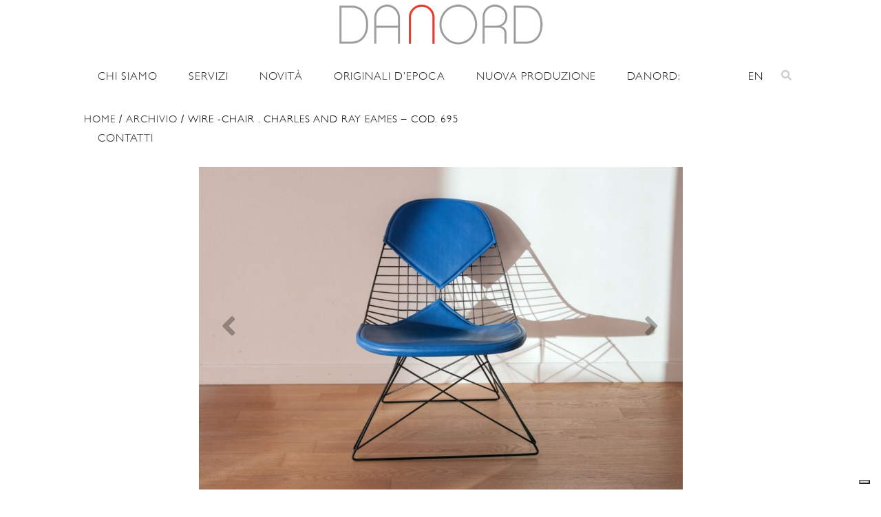

--- FILE ---
content_type: text/html; charset=UTF-8
request_url: https://www.danord.it/prodotto/wire-chair-charles-and-ray-eames/
body_size: 14982
content:
<!DOCTYPE html>
<html lang="it-IT" class="no-js">
<head>
	<meta charset="UTF-8">
	<meta name="viewport" content="width=device-width, user-scalable=no, initial-scale=1.0, minimum-scale=1.0, maximum-scale=1.0">
	<link rel="profile" href="http://gmpg.org/xfn/11">
	<link rel="pingback" href="https://www.danord.it/xmlrpc.php">
	<!--[if lt IE 9]>
	<script src="https://www.danord.it/wp-content/themes/danord/js/html5.js"></script>
	<![endif]-->
	<link rel="apple-touch-icon" sizes="57x57" href="https://www.danord.it/wp-content/themes/danord/favicon/apple-icon-57x57.png">
	<link rel="apple-touch-icon" sizes="60x60" href="https://www.danord.it/wp-content/themes/danord/favicon/apple-icon-60x60.png">
	<link rel="apple-touch-icon" sizes="72x72" href="https://www.danord.it/wp-content/themes/danord/favicon/apple-icon-72x72.png">
	<link rel="apple-touch-icon" sizes="76x76" href="https://www.danord.it/wp-content/themes/danord/favicon/apple-icon-76x76.png">
	<link rel="apple-touch-icon" sizes="114x114" href="https://www.danord.it/wp-content/themes/danord/favicon/apple-icon-114x114.png">
	<link rel="apple-touch-icon" sizes="120x120" href="https://www.danord.it/wp-content/themes/danord/favicon/apple-icon-120x120.png">
	<link rel="apple-touch-icon" sizes="144x144" href="https://www.danord.it/wp-content/themes/danord/favicon/apple-icon-144x144.png">
	<link rel="apple-touch-icon" sizes="152x152" href="https://www.danord.it/wp-content/themes/danord/favicon/apple-icon-152x152.png">
	<link rel="apple-touch-icon" sizes="180x180" href="https://www.danord.it/wp-content/themes/danord/favicon/apple-icon-180x180.png">
	<link rel="icon" type="image/png" sizes="192x192"  href="https://www.danord.it/wp-content/themes/danord/favicon/android-icon-192x192.png">
	<link rel="icon" type="image/png" sizes="32x32" href="https://www.danord.it/wp-content/themes/danord/favicon/favicon-32x32.png">
	<link rel="icon" type="image/png" sizes="96x96" href="https://www.danord.it/wp-content/themes/danord/favicon/favicon-96x96.png">
	<link rel="icon" type="image/png" sizes="16x16" href="https://www.danord.it/wp-content/themes/danord/favicon/favicon-16x16.png">
	<link rel="manifest" href="https://www.danord.it/wp-content/themes/danord/favicon/manifest.json">
	<meta name="msapplication-TileColor" content="#ffffff">
	<meta name="msapplication-TileImage" content="https://www.danord.it/wp-content/themes/danord/favicon/ms-icon-144x144.png">
	<meta name="facebook-domain-verification" content="w7ca5vdrgnkejfufezvm2gjsc4wkpk" />
	<!-- Google Tag Manager -->
	<meta name="theme-color" content="#ffffff">
	<script>(function(w,d,s,l,i){w[l]=w[l]||[];w[l].push({'gtm.start':
	new Date().getTime(),event:'gtm.js'});var f=d.getElementsByTagName(s)[0],
	j=d.createElement(s),dl=l!='dataLayer'?'&l='+l:'';j.async=true;j.src=
	'https://www.googletagmanager.com/gtm.js?id='+i+dl;f.parentNode.insertBefore(j,f);
	})(window,document,'script','dataLayer','GTM-M93ZWPN');</script>
	<!-- End Google Tag Manager -->
	
	<meta name='robots' content='index, follow, max-image-preview:large, max-snippet:-1, max-video-preview:-1' />

	<!-- This site is optimized with the Yoast SEO plugin v26.8 - https://yoast.com/product/yoast-seo-wordpress/ -->
	<title>Wire -Chair . Charles and Ray Eames - Cod. 695 - Danord</title>
	<meta name="description" content="Wire -Chair . Charles and Ray Eames - Cod. 695 su Danord - Design Storico Scandinavo" />
	<link rel="canonical" href="https://www.danord.it/prodotto/wire-chair-charles-and-ray-eames/" />
	<meta property="og:locale" content="it_IT" />
	<meta property="og:type" content="article" />
	<meta property="og:title" content="Wire -Chair . Charles and Ray Eames - Cod. 695 - Danord" />
	<meta property="og:description" content="Wire -Chair . Charles and Ray Eames - Cod. 695 su Danord - Design Storico Scandinavo" />
	<meta property="og:url" content="https://www.danord.it/prodotto/wire-chair-charles-and-ray-eames/" />
	<meta property="og:site_name" content="Danord" />
	<meta property="article:modified_time" content="2021-10-06T14:46:25+00:00" />
	<meta property="og:image" content="https://www.danord.it/wp-content/uploads/2017/03/DANORD_9850_.jpg" />
	<meta property="og:image:width" content="1200" />
	<meta property="og:image:height" content="800" />
	<meta property="og:image:type" content="image/jpeg" />
	<meta name="twitter:card" content="summary_large_image" />
	<meta name="twitter:label1" content="Tempo di lettura stimato" />
	<meta name="twitter:data1" content="1 minuto" />
	<script type="application/ld+json" class="yoast-schema-graph">{"@context":"https://schema.org","@graph":[{"@type":"WebPage","@id":"https://www.danord.it/prodotto/wire-chair-charles-and-ray-eames/","url":"https://www.danord.it/prodotto/wire-chair-charles-and-ray-eames/","name":"Wire -Chair . Charles and Ray Eames - Cod. 695 - Danord","isPartOf":{"@id":"https://www.danord.it/#website"},"primaryImageOfPage":{"@id":"https://www.danord.it/prodotto/wire-chair-charles-and-ray-eames/#primaryimage"},"image":{"@id":"https://www.danord.it/prodotto/wire-chair-charles-and-ray-eames/#primaryimage"},"thumbnailUrl":"https://www.danord.it/wp-content/uploads/2017/03/DANORD_9850_.jpg","datePublished":"2017-03-17T11:34:23+00:00","dateModified":"2021-10-06T14:46:25+00:00","description":"Wire -Chair . Charles and Ray Eames - Cod. 695 su Danord - Design Storico Scandinavo","breadcrumb":{"@id":"https://www.danord.it/prodotto/wire-chair-charles-and-ray-eames/#breadcrumb"},"inLanguage":"it-IT","potentialAction":[{"@type":"ReadAction","target":["https://www.danord.it/prodotto/wire-chair-charles-and-ray-eames/"]}]},{"@type":"ImageObject","inLanguage":"it-IT","@id":"https://www.danord.it/prodotto/wire-chair-charles-and-ray-eames/#primaryimage","url":"https://www.danord.it/wp-content/uploads/2017/03/DANORD_9850_.jpg","contentUrl":"https://www.danord.it/wp-content/uploads/2017/03/DANORD_9850_.jpg","width":1200,"height":800,"caption":"Wire -Chair . Charles and Ray Eames"},{"@type":"BreadcrumbList","@id":"https://www.danord.it/prodotto/wire-chair-charles-and-ray-eames/#breadcrumb","itemListElement":[{"@type":"ListItem","position":1,"name":"Home","item":"https://www.danord.it/"},{"@type":"ListItem","position":2,"name":"Shop","item":"https://www.danord.it/negozio/"},{"@type":"ListItem","position":3,"name":"Wire -Chair . Charles and Ray Eames &#8211; Cod. 695"}]},{"@type":"WebSite","@id":"https://www.danord.it/#website","url":"https://www.danord.it/","name":"Danord","description":"Design Storico Scandinavo","potentialAction":[{"@type":"SearchAction","target":{"@type":"EntryPoint","urlTemplate":"https://www.danord.it/?s={search_term_string}"},"query-input":{"@type":"PropertyValueSpecification","valueRequired":true,"valueName":"search_term_string"}}],"inLanguage":"it-IT"}]}</script>
	<!-- / Yoast SEO plugin. -->


<link rel='dns-prefetch' href='//cdn.iubenda.com' />
<link rel='dns-prefetch' href='//cdn.jsdelivr.net' />
<link rel='dns-prefetch' href='//capi-automation.s3.us-east-2.amazonaws.com' />
<link rel='dns-prefetch' href='//fonts.googleapis.com' />
<link rel='dns-prefetch' href='//cdn.linearicons.com' />
<link rel='dns-prefetch' href='//cdnjs.cloudflare.com' />
<link rel="alternate" title="oEmbed (JSON)" type="application/json+oembed" href="https://www.danord.it/wp-json/oembed/1.0/embed?url=https%3A%2F%2Fwww.danord.it%2Fprodotto%2Fwire-chair-charles-and-ray-eames%2F" />
<link rel="alternate" title="oEmbed (XML)" type="text/xml+oembed" href="https://www.danord.it/wp-json/oembed/1.0/embed?url=https%3A%2F%2Fwww.danord.it%2Fprodotto%2Fwire-chair-charles-and-ray-eames%2F&#038;format=xml" />
<style id='wp-img-auto-sizes-contain-inline-css' type='text/css'>
img:is([sizes=auto i],[sizes^="auto," i]){contain-intrinsic-size:3000px 1500px}
/*# sourceURL=wp-img-auto-sizes-contain-inline-css */
</style>
<style id='wp-emoji-styles-inline-css' type='text/css'>

	img.wp-smiley, img.emoji {
		display: inline !important;
		border: none !important;
		box-shadow: none !important;
		height: 1em !important;
		width: 1em !important;
		margin: 0 0.07em !important;
		vertical-align: -0.1em !important;
		background: none !important;
		padding: 0 !important;
	}
/*# sourceURL=wp-emoji-styles-inline-css */
</style>
<style id='classic-theme-styles-inline-css' type='text/css'>
/*! This file is auto-generated */
.wp-block-button__link{color:#fff;background-color:#32373c;border-radius:9999px;box-shadow:none;text-decoration:none;padding:calc(.667em + 2px) calc(1.333em + 2px);font-size:1.125em}.wp-block-file__button{background:#32373c;color:#fff;text-decoration:none}
/*# sourceURL=/wp-includes/css/classic-themes.min.css */
</style>
<link rel='stylesheet' id='contact-form-7-css' href='https://www.danord.it/wp-content/plugins/contact-form-7/includes/css/styles.css?ver=6.1.4' type='text/css' media='all' />
<link rel='stylesheet' id='woocommerce-layout-css' href='https://www.danord.it/wp-content/plugins/woocommerce/assets/css/woocommerce-layout.css?ver=10.3.7' type='text/css' media='all' />
<link rel='stylesheet' id='woocommerce-smallscreen-css' href='https://www.danord.it/wp-content/plugins/woocommerce/assets/css/woocommerce-smallscreen.css?ver=10.3.7' type='text/css' media='only screen and (max-width: 768px)' />
<link rel='stylesheet' id='woocommerce-general-css' href='https://www.danord.it/wp-content/plugins/woocommerce/assets/css/woocommerce.css?ver=10.3.7' type='text/css' media='all' />
<style id='woocommerce-inline-inline-css' type='text/css'>
.woocommerce form .form-row .required { visibility: visible; }
/*# sourceURL=woocommerce-inline-inline-css */
</style>
<link rel='stylesheet' id='brands-styles-css' href='https://www.danord.it/wp-content/plugins/woocommerce/assets/css/brands.css?ver=10.3.7' type='text/css' media='all' />
<link rel='stylesheet' id='bootstrap-css' href='https://cdn.jsdelivr.net/npm/bootstrap@4.5.3/dist/css/bootstrap.min.css?ver=4.5.3' type='text/css' media='all' />
<link rel='stylesheet' id='fonts-css' href='https://fonts.googleapis.com/css2?family=Montserrat:wght@300;400;500;600;700;800;900&#038;family=Muli:ital,wght@0,300;0,400;0,500;0,600;0,700;0,800;0,900;1,400&#038;display=swap' type='text/css' media='screen' />
<link rel='stylesheet' id='animate-css' href='https://www.danord.it/wp-content/themes/danord/css/animate.min.css?ver=3.7.2' type='text/css' media='screen' />
<link rel='stylesheet' id='extra-animate-css' href='https://www.danord.it/wp-content/themes/danord/css/extra-animate.css?ver=1.0.0' type='text/css' media='screen' />
<link rel='stylesheet' id='linear-icons-css' href='https://cdn.linearicons.com/free/1.0.0/icon-font.min.css?ver=1.0.0' type='text/css' media='screen' />
<link rel='stylesheet' id='linearicons-css' href='https://www.danord.it/wp-content/themes/danord/fonts/linearicons/css/linearicons.css?ver=1.0.0' type='text/css' media='screen' />
<link rel='stylesheet' id='fontawesome-css' href='https://www.danord.it/wp-content/themes/danord/fonts/fontawesome/css/all.min.css?ver=5.12.1' type='text/css' media='screen' />
<link rel='stylesheet' id='owlcarousel-css' href='https://cdnjs.cloudflare.com/ajax/libs/OwlCarousel2/2.3.4/assets/owl.carousel.min.css?ver=2.3.4' type='text/css' media='screen' />
<link rel='stylesheet' id='danord-css' href='https://www.danord.it/wp-content/themes/danord/style.css?ver=2.1.209' type='text/css' media='screen' />
<link rel='stylesheet' id='danord-1699-css' href='https://www.danord.it/wp-content/themes/danord/css/style-1699.css?ver=1.0.1' type='text/css' media='screen and (max-width:1699px)' />
<link rel='stylesheet' id='danord-1399-css' href='https://www.danord.it/wp-content/themes/danord/css/style-1399.css?ver=1.0.1' type='text/css' media='screen and (max-width:1399px)' />
<link rel='stylesheet' id='danord-1199-css' href='https://www.danord.it/wp-content/themes/danord/css/style-1199.css?ver=1.0.3' type='text/css' media='screen and (max-width:1199px)' />
<link rel='stylesheet' id='danord-991-css' href='https://www.danord.it/wp-content/themes/danord/css/style-991.css?ver=1.0.1' type='text/css' media='screen and (max-width:991px)' />
<link rel='stylesheet' id='danord-767-css' href='https://www.danord.it/wp-content/themes/danord/css/style-767.css?ver=1.0.2' type='text/css' media='screen and (max-width:767px)' />
<link rel='stylesheet' id='danord-575-css' href='https://www.danord.it/wp-content/themes/danord/css/style-575.css?ver=1.0.2' type='text/css' media='screen and (max-width:575px)' />
<link rel='stylesheet' id='danord-450-css' href='https://www.danord.it/wp-content/themes/danord/css/style-450.css?ver=1.0.2' type='text/css' media='screen and (max-width:450px)' />
<link rel='stylesheet' id='danord-320-css' href='https://www.danord.it/wp-content/themes/danord/css/style-320.css?ver=1.0.2' type='text/css' media='screen and (max-width:320px)' />

<script  type="text/javascript" class=" _iub_cs_skip" type="text/javascript" id="iubenda-head-inline-scripts-0">
/* <![CDATA[ */

var _iub = _iub || [];
_iub.csConfiguration = {"askConsentAtCookiePolicyUpdate":true,"countryDetection":true,"enableFadp":true,"enableLgpd":true,"enableUspr":true,"floatingPreferencesButtonDisplay":"bottom-right","lgpdAppliesGlobally":false,"perPurposeConsent":true,"siteId":3342335,"cookiePolicyId":66065207,"lang":"it", "banner":{ "acceptButtonCaptionColor":"#FFFFFF","acceptButtonColor":"#FC362D","acceptButtonDisplay":true,"backgroundColor":"#FFFFFF","brandBackgroundColor":"#FFFFFF","closeButtonDisplay":false,"customizeButtonCaptionColor":"#FFFFFF","customizeButtonColor":"#D4231B","customizeButtonDisplay":true,"explicitWithdrawal":true,"listPurposes":true,"logo":"https://www.danord.it/wp-content/themes/danord/img/danord-design-storico-scandinavo.png","linksColor":"#000000","position":"float-bottom-left","rejectButtonCaptionColor":"#FFFFFF","rejectButtonColor":"#FC362D","rejectButtonDisplay":true,"showPurposesToggles":true,"textColor":"#000000" }};

//# sourceURL=iubenda-head-inline-scripts-0
/* ]]> */
</script>
<script  type="text/javascript" class=" _iub_cs_skip" type="text/javascript" src="//cdn.iubenda.com/cs/gpp/stub.js?ver=3.12.5" id="iubenda-head-scripts-1-js"></script>
<script  type="text/javascript" charset="UTF-8" async="" class=" _iub_cs_skip" type="text/javascript" src="//cdn.iubenda.com/cs/iubenda_cs.js?ver=3.12.5" id="iubenda-head-scripts-2-js"></script>
<script type="text/javascript" src="https://www.danord.it/wp-includes/js/jquery/jquery.min.js?ver=3.7.1" id="jquery-core-js"></script>
<script type="text/javascript" src="https://www.danord.it/wp-includes/js/jquery/jquery-migrate.min.js?ver=3.4.1" id="jquery-migrate-js"></script>
<script type="text/javascript" src="https://www.danord.it/wp-content/plugins/woocommerce/assets/js/jquery-blockui/jquery.blockUI.min.js?ver=2.7.0-wc.10.3.7" id="wc-jquery-blockui-js" data-wp-strategy="defer"></script>
<script type="text/javascript" id="wc-add-to-cart-js-extra">
/* <![CDATA[ */
var wc_add_to_cart_params = {"ajax_url":"/wp-admin/admin-ajax.php","wc_ajax_url":"/?wc-ajax=%%endpoint%%","i18n_view_cart":"Visualizza carrello","cart_url":"https://www.danord.it/carrello/","is_cart":"","cart_redirect_after_add":"no"};
//# sourceURL=wc-add-to-cart-js-extra
/* ]]> */
</script>
<script type="text/javascript" src="https://www.danord.it/wp-content/plugins/woocommerce/assets/js/frontend/add-to-cart.min.js?ver=10.3.7" id="wc-add-to-cart-js" data-wp-strategy="defer"></script>
<script type="text/javascript" id="wc-single-product-js-extra">
/* <![CDATA[ */
var wc_single_product_params = {"i18n_required_rating_text":"Seleziona una valutazione","i18n_rating_options":["1 stella su 5","2 stelle su 5","3 stelle su 5","4 stelle su 5","5 stelle su 5"],"i18n_product_gallery_trigger_text":"Visualizza la galleria di immagini a schermo intero","review_rating_required":"no","flexslider":{"rtl":false,"animation":"slide","smoothHeight":true,"directionNav":false,"controlNav":"thumbnails","slideshow":false,"animationSpeed":500,"animationLoop":false,"allowOneSlide":false},"zoom_enabled":"","zoom_options":[],"photoswipe_enabled":"","photoswipe_options":{"shareEl":false,"closeOnScroll":false,"history":false,"hideAnimationDuration":0,"showAnimationDuration":0},"flexslider_enabled":""};
//# sourceURL=wc-single-product-js-extra
/* ]]> */
</script>
<script type="text/javascript" src="https://www.danord.it/wp-content/plugins/woocommerce/assets/js/frontend/single-product.min.js?ver=10.3.7" id="wc-single-product-js" defer="defer" data-wp-strategy="defer"></script>
<script type="text/javascript" src="https://www.danord.it/wp-content/plugins/woocommerce/assets/js/js-cookie/js.cookie.min.js?ver=2.1.4-wc.10.3.7" id="wc-js-cookie-js" defer="defer" data-wp-strategy="defer"></script>
<script type="text/javascript" id="woocommerce-js-extra">
/* <![CDATA[ */
var woocommerce_params = {"ajax_url":"/wp-admin/admin-ajax.php","wc_ajax_url":"/?wc-ajax=%%endpoint%%","i18n_password_show":"Mostra password","i18n_password_hide":"Nascondi password"};
//# sourceURL=woocommerce-js-extra
/* ]]> */
</script>
<script type="text/javascript" src="https://www.danord.it/wp-content/plugins/woocommerce/assets/js/frontend/woocommerce.min.js?ver=10.3.7" id="woocommerce-js" defer="defer" data-wp-strategy="defer"></script>
<script type="text/javascript" src="https://www.danord.it/wp-content/plugins/js_composer/assets/js/vendors/woocommerce-add-to-cart.js?ver=7.0" id="vc_woocommerce-add-to-cart-js-js"></script>
<script></script><link rel="https://api.w.org/" href="https://www.danord.it/wp-json/" /><link rel="alternate" title="JSON" type="application/json" href="https://www.danord.it/wp-json/wp/v2/product/4342" /><link rel="EditURI" type="application/rsd+xml" title="RSD" href="https://www.danord.it/xmlrpc.php?rsd" />
<link rel='shortlink' href='https://www.danord.it/?p=4342' />
	<noscript><style>.woocommerce-product-gallery{ opacity: 1 !important; }</style></noscript>
				<script  type="text/javascript">
				!function(f,b,e,v,n,t,s){if(f.fbq)return;n=f.fbq=function(){n.callMethod?
					n.callMethod.apply(n,arguments):n.queue.push(arguments)};if(!f._fbq)f._fbq=n;
					n.push=n;n.loaded=!0;n.version='2.0';n.queue=[];t=b.createElement(e);t.async=!0;
					t.src=v;s=b.getElementsByTagName(e)[0];s.parentNode.insertBefore(t,s)}(window,
					document,'script','https://connect.facebook.net/en_US/fbevents.js');
			</script>
			<!-- WooCommerce Facebook Integration Begin -->
			<script  type="text/javascript">

				fbq('init', '602058470771678', {}, {
    "agent": "woocommerce_0-10.3.7-3.5.15"
});

				document.addEventListener( 'DOMContentLoaded', function() {
					// Insert placeholder for events injected when a product is added to the cart through AJAX.
					document.body.insertAdjacentHTML( 'beforeend', '<div class=\"wc-facebook-pixel-event-placeholder\"></div>' );
				}, false );

			</script>
			<!-- WooCommerce Facebook Integration End -->
			<meta name="generator" content="Powered by WPBakery Page Builder - drag and drop page builder for WordPress."/>
<meta name="generator" content="Powered by Slider Revolution 6.6.16 - responsive, Mobile-Friendly Slider Plugin for WordPress with comfortable drag and drop interface." />
<script>function setREVStartSize(e){
			//window.requestAnimationFrame(function() {
				window.RSIW = window.RSIW===undefined ? window.innerWidth : window.RSIW;
				window.RSIH = window.RSIH===undefined ? window.innerHeight : window.RSIH;
				try {
					var pw = document.getElementById(e.c).parentNode.offsetWidth,
						newh;
					pw = pw===0 || isNaN(pw) || (e.l=="fullwidth" || e.layout=="fullwidth") ? window.RSIW : pw;
					e.tabw = e.tabw===undefined ? 0 : parseInt(e.tabw);
					e.thumbw = e.thumbw===undefined ? 0 : parseInt(e.thumbw);
					e.tabh = e.tabh===undefined ? 0 : parseInt(e.tabh);
					e.thumbh = e.thumbh===undefined ? 0 : parseInt(e.thumbh);
					e.tabhide = e.tabhide===undefined ? 0 : parseInt(e.tabhide);
					e.thumbhide = e.thumbhide===undefined ? 0 : parseInt(e.thumbhide);
					e.mh = e.mh===undefined || e.mh=="" || e.mh==="auto" ? 0 : parseInt(e.mh,0);
					if(e.layout==="fullscreen" || e.l==="fullscreen")
						newh = Math.max(e.mh,window.RSIH);
					else{
						e.gw = Array.isArray(e.gw) ? e.gw : [e.gw];
						for (var i in e.rl) if (e.gw[i]===undefined || e.gw[i]===0) e.gw[i] = e.gw[i-1];
						e.gh = e.el===undefined || e.el==="" || (Array.isArray(e.el) && e.el.length==0)? e.gh : e.el;
						e.gh = Array.isArray(e.gh) ? e.gh : [e.gh];
						for (var i in e.rl) if (e.gh[i]===undefined || e.gh[i]===0) e.gh[i] = e.gh[i-1];
											
						var nl = new Array(e.rl.length),
							ix = 0,
							sl;
						e.tabw = e.tabhide>=pw ? 0 : e.tabw;
						e.thumbw = e.thumbhide>=pw ? 0 : e.thumbw;
						e.tabh = e.tabhide>=pw ? 0 : e.tabh;
						e.thumbh = e.thumbhide>=pw ? 0 : e.thumbh;
						for (var i in e.rl) nl[i] = e.rl[i]<window.RSIW ? 0 : e.rl[i];
						sl = nl[0];
						for (var i in nl) if (sl>nl[i] && nl[i]>0) { sl = nl[i]; ix=i;}
						var m = pw>(e.gw[ix]+e.tabw+e.thumbw) ? 1 : (pw-(e.tabw+e.thumbw)) / (e.gw[ix]);
						newh =  (e.gh[ix] * m) + (e.tabh + e.thumbh);
					}
					var el = document.getElementById(e.c);
					if (el!==null && el) el.style.height = newh+"px";
					el = document.getElementById(e.c+"_wrapper");
					if (el!==null && el) {
						el.style.height = newh+"px";
						el.style.display = "block";
					}
				} catch(e){
					console.log("Failure at Presize of Slider:" + e)
				}
			//});
		  };</script>
		<style type="text/css" id="wp-custom-css">
			#main-header .main-menu > li > a {
  padding: 0 20px!important;
}

.grassetto a{
	font-weight: bold;
}

.grassetto .sub-menu a{
	font-weight: normal;
}		</style>
		<noscript><style> .wpb_animate_when_almost_visible { opacity: 1; }</style></noscript>	<!-- Facebook Pixel Code -->
<script>
  !function(f,b,e,v,n,t,s)
  {if(f.fbq)return;n=f.fbq=function(){n.callMethod?
  n.callMethod.apply(n,arguments):n.queue.push(arguments)};
  if(!f._fbq)f._fbq=n;n.push=n;n.loaded=!0;n.version='2.0';
  n.queue=[];t=b.createElement(e);t.async=!0;
  t.src=v;s=b.getElementsByTagName(e)[0];
  s.parentNode.insertBefore(t,s)}(window, document,'script',
  'https://connect.facebook.net/en_US/fbevents.js');
  fbq('init', '602058470771678');
  fbq('track', 'PageView');
</script>
<noscript><img height="1" width="1" style="display:none"
  src="https://www.facebook.com/tr?id=602058470771678&ev=PageView&noscript=1"
/></noscript>
<!-- End Facebook Pixel Code -->
<link rel='stylesheet' id='wc-blocks-style-css' href='https://www.danord.it/wp-content/plugins/woocommerce/assets/client/blocks/wc-blocks.css?ver=wc-10.3.7' type='text/css' media='all' />
<style id='global-styles-inline-css' type='text/css'>
:root{--wp--preset--aspect-ratio--square: 1;--wp--preset--aspect-ratio--4-3: 4/3;--wp--preset--aspect-ratio--3-4: 3/4;--wp--preset--aspect-ratio--3-2: 3/2;--wp--preset--aspect-ratio--2-3: 2/3;--wp--preset--aspect-ratio--16-9: 16/9;--wp--preset--aspect-ratio--9-16: 9/16;--wp--preset--color--black: #000000;--wp--preset--color--cyan-bluish-gray: #abb8c3;--wp--preset--color--white: #ffffff;--wp--preset--color--pale-pink: #f78da7;--wp--preset--color--vivid-red: #cf2e2e;--wp--preset--color--luminous-vivid-orange: #ff6900;--wp--preset--color--luminous-vivid-amber: #fcb900;--wp--preset--color--light-green-cyan: #7bdcb5;--wp--preset--color--vivid-green-cyan: #00d084;--wp--preset--color--pale-cyan-blue: #8ed1fc;--wp--preset--color--vivid-cyan-blue: #0693e3;--wp--preset--color--vivid-purple: #9b51e0;--wp--preset--gradient--vivid-cyan-blue-to-vivid-purple: linear-gradient(135deg,rgb(6,147,227) 0%,rgb(155,81,224) 100%);--wp--preset--gradient--light-green-cyan-to-vivid-green-cyan: linear-gradient(135deg,rgb(122,220,180) 0%,rgb(0,208,130) 100%);--wp--preset--gradient--luminous-vivid-amber-to-luminous-vivid-orange: linear-gradient(135deg,rgb(252,185,0) 0%,rgb(255,105,0) 100%);--wp--preset--gradient--luminous-vivid-orange-to-vivid-red: linear-gradient(135deg,rgb(255,105,0) 0%,rgb(207,46,46) 100%);--wp--preset--gradient--very-light-gray-to-cyan-bluish-gray: linear-gradient(135deg,rgb(238,238,238) 0%,rgb(169,184,195) 100%);--wp--preset--gradient--cool-to-warm-spectrum: linear-gradient(135deg,rgb(74,234,220) 0%,rgb(151,120,209) 20%,rgb(207,42,186) 40%,rgb(238,44,130) 60%,rgb(251,105,98) 80%,rgb(254,248,76) 100%);--wp--preset--gradient--blush-light-purple: linear-gradient(135deg,rgb(255,206,236) 0%,rgb(152,150,240) 100%);--wp--preset--gradient--blush-bordeaux: linear-gradient(135deg,rgb(254,205,165) 0%,rgb(254,45,45) 50%,rgb(107,0,62) 100%);--wp--preset--gradient--luminous-dusk: linear-gradient(135deg,rgb(255,203,112) 0%,rgb(199,81,192) 50%,rgb(65,88,208) 100%);--wp--preset--gradient--pale-ocean: linear-gradient(135deg,rgb(255,245,203) 0%,rgb(182,227,212) 50%,rgb(51,167,181) 100%);--wp--preset--gradient--electric-grass: linear-gradient(135deg,rgb(202,248,128) 0%,rgb(113,206,126) 100%);--wp--preset--gradient--midnight: linear-gradient(135deg,rgb(2,3,129) 0%,rgb(40,116,252) 100%);--wp--preset--font-size--small: 13px;--wp--preset--font-size--medium: 20px;--wp--preset--font-size--large: 36px;--wp--preset--font-size--x-large: 42px;--wp--preset--spacing--20: 0.44rem;--wp--preset--spacing--30: 0.67rem;--wp--preset--spacing--40: 1rem;--wp--preset--spacing--50: 1.5rem;--wp--preset--spacing--60: 2.25rem;--wp--preset--spacing--70: 3.38rem;--wp--preset--spacing--80: 5.06rem;--wp--preset--shadow--natural: 6px 6px 9px rgba(0, 0, 0, 0.2);--wp--preset--shadow--deep: 12px 12px 50px rgba(0, 0, 0, 0.4);--wp--preset--shadow--sharp: 6px 6px 0px rgba(0, 0, 0, 0.2);--wp--preset--shadow--outlined: 6px 6px 0px -3px rgb(255, 255, 255), 6px 6px rgb(0, 0, 0);--wp--preset--shadow--crisp: 6px 6px 0px rgb(0, 0, 0);}:where(.is-layout-flex){gap: 0.5em;}:where(.is-layout-grid){gap: 0.5em;}body .is-layout-flex{display: flex;}.is-layout-flex{flex-wrap: wrap;align-items: center;}.is-layout-flex > :is(*, div){margin: 0;}body .is-layout-grid{display: grid;}.is-layout-grid > :is(*, div){margin: 0;}:where(.wp-block-columns.is-layout-flex){gap: 2em;}:where(.wp-block-columns.is-layout-grid){gap: 2em;}:where(.wp-block-post-template.is-layout-flex){gap: 1.25em;}:where(.wp-block-post-template.is-layout-grid){gap: 1.25em;}.has-black-color{color: var(--wp--preset--color--black) !important;}.has-cyan-bluish-gray-color{color: var(--wp--preset--color--cyan-bluish-gray) !important;}.has-white-color{color: var(--wp--preset--color--white) !important;}.has-pale-pink-color{color: var(--wp--preset--color--pale-pink) !important;}.has-vivid-red-color{color: var(--wp--preset--color--vivid-red) !important;}.has-luminous-vivid-orange-color{color: var(--wp--preset--color--luminous-vivid-orange) !important;}.has-luminous-vivid-amber-color{color: var(--wp--preset--color--luminous-vivid-amber) !important;}.has-light-green-cyan-color{color: var(--wp--preset--color--light-green-cyan) !important;}.has-vivid-green-cyan-color{color: var(--wp--preset--color--vivid-green-cyan) !important;}.has-pale-cyan-blue-color{color: var(--wp--preset--color--pale-cyan-blue) !important;}.has-vivid-cyan-blue-color{color: var(--wp--preset--color--vivid-cyan-blue) !important;}.has-vivid-purple-color{color: var(--wp--preset--color--vivid-purple) !important;}.has-black-background-color{background-color: var(--wp--preset--color--black) !important;}.has-cyan-bluish-gray-background-color{background-color: var(--wp--preset--color--cyan-bluish-gray) !important;}.has-white-background-color{background-color: var(--wp--preset--color--white) !important;}.has-pale-pink-background-color{background-color: var(--wp--preset--color--pale-pink) !important;}.has-vivid-red-background-color{background-color: var(--wp--preset--color--vivid-red) !important;}.has-luminous-vivid-orange-background-color{background-color: var(--wp--preset--color--luminous-vivid-orange) !important;}.has-luminous-vivid-amber-background-color{background-color: var(--wp--preset--color--luminous-vivid-amber) !important;}.has-light-green-cyan-background-color{background-color: var(--wp--preset--color--light-green-cyan) !important;}.has-vivid-green-cyan-background-color{background-color: var(--wp--preset--color--vivid-green-cyan) !important;}.has-pale-cyan-blue-background-color{background-color: var(--wp--preset--color--pale-cyan-blue) !important;}.has-vivid-cyan-blue-background-color{background-color: var(--wp--preset--color--vivid-cyan-blue) !important;}.has-vivid-purple-background-color{background-color: var(--wp--preset--color--vivid-purple) !important;}.has-black-border-color{border-color: var(--wp--preset--color--black) !important;}.has-cyan-bluish-gray-border-color{border-color: var(--wp--preset--color--cyan-bluish-gray) !important;}.has-white-border-color{border-color: var(--wp--preset--color--white) !important;}.has-pale-pink-border-color{border-color: var(--wp--preset--color--pale-pink) !important;}.has-vivid-red-border-color{border-color: var(--wp--preset--color--vivid-red) !important;}.has-luminous-vivid-orange-border-color{border-color: var(--wp--preset--color--luminous-vivid-orange) !important;}.has-luminous-vivid-amber-border-color{border-color: var(--wp--preset--color--luminous-vivid-amber) !important;}.has-light-green-cyan-border-color{border-color: var(--wp--preset--color--light-green-cyan) !important;}.has-vivid-green-cyan-border-color{border-color: var(--wp--preset--color--vivid-green-cyan) !important;}.has-pale-cyan-blue-border-color{border-color: var(--wp--preset--color--pale-cyan-blue) !important;}.has-vivid-cyan-blue-border-color{border-color: var(--wp--preset--color--vivid-cyan-blue) !important;}.has-vivid-purple-border-color{border-color: var(--wp--preset--color--vivid-purple) !important;}.has-vivid-cyan-blue-to-vivid-purple-gradient-background{background: var(--wp--preset--gradient--vivid-cyan-blue-to-vivid-purple) !important;}.has-light-green-cyan-to-vivid-green-cyan-gradient-background{background: var(--wp--preset--gradient--light-green-cyan-to-vivid-green-cyan) !important;}.has-luminous-vivid-amber-to-luminous-vivid-orange-gradient-background{background: var(--wp--preset--gradient--luminous-vivid-amber-to-luminous-vivid-orange) !important;}.has-luminous-vivid-orange-to-vivid-red-gradient-background{background: var(--wp--preset--gradient--luminous-vivid-orange-to-vivid-red) !important;}.has-very-light-gray-to-cyan-bluish-gray-gradient-background{background: var(--wp--preset--gradient--very-light-gray-to-cyan-bluish-gray) !important;}.has-cool-to-warm-spectrum-gradient-background{background: var(--wp--preset--gradient--cool-to-warm-spectrum) !important;}.has-blush-light-purple-gradient-background{background: var(--wp--preset--gradient--blush-light-purple) !important;}.has-blush-bordeaux-gradient-background{background: var(--wp--preset--gradient--blush-bordeaux) !important;}.has-luminous-dusk-gradient-background{background: var(--wp--preset--gradient--luminous-dusk) !important;}.has-pale-ocean-gradient-background{background: var(--wp--preset--gradient--pale-ocean) !important;}.has-electric-grass-gradient-background{background: var(--wp--preset--gradient--electric-grass) !important;}.has-midnight-gradient-background{background: var(--wp--preset--gradient--midnight) !important;}.has-small-font-size{font-size: var(--wp--preset--font-size--small) !important;}.has-medium-font-size{font-size: var(--wp--preset--font-size--medium) !important;}.has-large-font-size{font-size: var(--wp--preset--font-size--large) !important;}.has-x-large-font-size{font-size: var(--wp--preset--font-size--x-large) !important;}
/*# sourceURL=global-styles-inline-css */
</style>
<link rel='stylesheet' id='rs-plugin-settings-css' href='https://www.danord.it/wp-content/plugins/revslider/public/assets/css/rs6.css?ver=6.6.16' type='text/css' media='all' />
<style id='rs-plugin-settings-inline-css' type='text/css'>
.tp-caption a{color:#ff7302;text-shadow:none;-webkit-transition:all 0.2s ease-out;-moz-transition:all 0.2s ease-out;-o-transition:all 0.2s ease-out;-ms-transition:all 0.2s ease-out}.tp-caption a:hover{color:#ffa902}
/*# sourceURL=rs-plugin-settings-inline-css */
</style>
</head>

<body class="wp-singular product-template-default single single-product postid-4342 wp-theme-danord theme-danord woocommerce woocommerce-page woocommerce-no-js wpb-js-composer js-comp-ver-7.0 vc_responsive">
	<!-- Google Tag Manager (noscript) -->
	<noscript><iframe src="https://www.googletagmanager.com/ns.html?id=GTM-M93ZWPN"
	height="0" width="0" style="display:none;visibility:hidden"></iframe></noscript>
	<!-- End Google Tag Manager (noscript) -->
	<div class="page-wrapper">
		<header>
			<div class="container-fluid">
				<div class="row">
					<a id="logo-wrapper" href="https://www.danord.it/" title="Danord">
									<img src="https://www.danord.it/wp-content/themes/danord/img/danord-design-storico-scandinavo.png" alt="Danord" class="logo"/>
					<div class="col-lg-10 offset-lg-1">
						<div id="main-header">
							<div id="main-menu-wrapper">
								
								<!-- 
<a id="logo-wrapper" href="https://www.danord.it/" title="Danord">
									<img src="https://www.danord.it/wp-content/themes/danord/img/danord-design-storico-scandinavo.png" alt="Danord" class="logo"/>
-->								</a>

								
								<div id="mobile-menu-toggle">
									<span></span>
									<span></span>
									<span></span>
								</div>
								
								<ul id="main-menu" class="menu main-menu"><li id="menu-item-4210" class="menu-item menu-item-type-post_type menu-item-object-page menu-item-4210"><a href="https://www.danord.it/chi-siamo/"><span class="mainMenuElement">Chi siamo</span></a></li>
<li id="menu-item-4212" class="menu-item menu-item-type-post_type menu-item-object-page menu-item-4212"><a href="https://www.danord.it/servizi/"><span class="mainMenuElement">Servizi</span></a></li>
<li id="menu-item-53" class="menu-item menu-item-type-taxonomy menu-item-object-product_cat menu-item-53"><a href="https://www.danord.it/arredamento/novita/"><span class="mainMenuElement">Novità</span></a></li>
<li id="menu-item-132" class="menu-item menu-item-type-taxonomy menu-item-object-product_cat menu-item-has-children menu-item-132"><a href="https://www.danord.it/arredamento/arredamento-originale-epoca/"><span class="mainMenuElement">Originali d&#8217;epoca</span></a>
<ul class="sub-menu">
	<li id="menu-item-134" class="menu-item menu-item-type-taxonomy menu-item-object-product_cat menu-item-134"><a href="https://www.danord.it/arredamento/arredamento-originale-epoca/mobili-originali-scandinavi/"><span class="mainMenuElement">Mobili</span></a></li>
	<li id="menu-item-133" class="menu-item menu-item-type-taxonomy menu-item-object-product_cat menu-item-133"><a href="https://www.danord.it/arredamento/arredamento-originale-epoca/lampade-originali-scandinave/"><span class="mainMenuElement">Lampade</span></a></li>
	<li id="menu-item-135" class="menu-item menu-item-type-taxonomy menu-item-object-product_cat menu-item-135"><a href="https://www.danord.it/arredamento/arredamento-originale-epoca/oggettistica-originale-scandinava/"><span class="mainMenuElement">Oggettistica</span></a></li>
</ul>
</li>
<li id="menu-item-51" class="menu-item menu-item-type-taxonomy menu-item-object-product_cat menu-item-has-children menu-item-51"><a href="https://www.danord.it/arredamento/arredamento-nuova-produzione/"><span class="mainMenuElement">Nuova produzione</span></a>
<ul class="sub-menu">
	<li id="menu-item-137" class="menu-item menu-item-type-taxonomy menu-item-object-product_cat menu-item-137"><a href="https://www.danord.it/arredamento/arredamento-nuova-produzione/mobili-design-scandinavo/"><span class="mainMenuElement">Mobili</span></a></li>
	<li id="menu-item-136" class="menu-item menu-item-type-taxonomy menu-item-object-product_cat menu-item-136"><a href="https://www.danord.it/arredamento/arredamento-nuova-produzione/lampade-design-scandinavo/"><span class="mainMenuElement">Lampade</span></a></li>
	<li id="menu-item-138" class="menu-item menu-item-type-taxonomy menu-item-object-product_cat menu-item-138"><a href="https://www.danord.it/arredamento/arredamento-nuova-produzione/oggettistica-design-scandinavo/"><span class="mainMenuElement">Oggettistica</span></a></li>
	<li id="menu-item-652" class="menu-item menu-item-type-taxonomy menu-item-object-product_cat menu-item-652"><a href="https://www.danord.it/arredamento/arredamento-nuova-produzione/tappeti-design-scandinavo/"><span class="mainMenuElement">Tappeti</span></a></li>
	<li id="menu-item-653" class="menu-item menu-item-type-taxonomy menu-item-object-product_cat menu-item-653"><a href="https://www.danord.it/arredamento/arredamento-nuova-produzione/tessuti-design-scandinavo/"><span class="mainMenuElement">Tessuti</span></a></li>
</ul>
</li>
<li id="menu-item-4209" class="menu-item menu-item-type-post_type menu-item-object-page menu-item-has-children menu-item-4209"><a href="https://www.danord.it/chi-siamo/"><span class="mainMenuElement">DaNord:</span></a>
<ul class="sub-menu">
	<li id="menu-item-23278" class="menu-item menu-item-type-taxonomy menu-item-object-category menu-item-23278"><a href="https://www.danord.it/categorie/realizzazioni/"><span class="mainMenuElement">Realizzazioni</span></a></li>
	<li id="menu-item-33108" class="menu-item menu-item-type-post_type menu-item-object-page menu-item-33108"><a href="https://www.danord.it/arredamento-archivio/"><span class="mainMenuElement">Archivio</span></a></li>
	<li id="menu-item-4213" class="menu-item menu-item-type-taxonomy menu-item-object-category menu-item-4213"><a href="https://www.danord.it/categorie/approfondimenti/"><span class="mainMenuElement">Approfondimenti</span></a></li>
	<li id="menu-item-4214" class="menu-item menu-item-type-taxonomy menu-item-object-category menu-item-4214"><a href="https://www.danord.it/categorie/collaborazioni/"><span class="mainMenuElement">Pubblicazioni</span></a></li>
	<li id="menu-item-5050" class="menu-item menu-item-type-post_type menu-item-object-page menu-item-5050"><a href="https://www.danord.it/newsletter/"><span class="mainMenuElement">Newsletter</span></a></li>
</ul>
</li>
<li id="menu-item-4211" class="menu-item menu-item-type-post_type menu-item-object-page menu-item-4211"><a href="https://www.danord.it/contatti/"><span class="mainMenuElement">Contatti</span></a></li>
</ul>								
								<div id="menu-search">
									<div id="menu-search-toggle">
										<i class="fa fa-search"></i>
										<div id="menu-search-container">
											
		<form action="/" method="get">
			<div class="form-group">
				<input type="text" name="s" id="search" class="form-control" value="" placeholder="Scrivi qui"/>
			</div>
			<input type="submit" class="search-submit btn btn-default inverted" style="display:block; width:100%;" value="Cerca" />
			<input name="post_type" value="product" type="hidden">
		</form>
										</div>
									</div>
								</div>
								
								<div id="language-selector-wrapper">
									<ul id="language-selector"><li><a title="Passa a: English" href="https://www.danord.it/en/product/wire-chair-charles-and-ray-eames-code-695/">en</a></li></ul>								</div>
								
							</div>
						</div>
						
						<ul id="mobile-menu" class="menu mobile-menu"><li id="menu-item-159" class="menu-item menu-item-type-post_type menu-item-object-page menu-item-159"><a href="https://www.danord.it/chi-siamo/"><span class="mobileMenuElement">Chi siamo</span></a></li>
<li id="menu-item-1460" class="menu-item menu-item-type-post_type menu-item-object-page menu-item-1460"><a href="https://www.danord.it/servizi/"><span class="mobileMenuElement">Servizi</span></a></li>
<li id="menu-item-4215" class="menu-item menu-item-type-taxonomy menu-item-object-product_cat menu-item-4215"><a href="https://www.danord.it/arredamento/novita/"><span class="mobileMenuElement">Novità</span></a></li>
<li id="menu-item-4217" class="grassetto menu-item menu-item-type-taxonomy menu-item-object-product_cat menu-item-has-children menu-item-4217"><a href="https://www.danord.it/arredamento/arredamento-originale-epoca/"><span class="mobileMenuElement">Originali d&#8217;epoca</span></a>
<ul class="sub-menu">
	<li id="menu-item-4219" class="menu-item menu-item-type-taxonomy menu-item-object-product_cat menu-item-4219"><a href="https://www.danord.it/arredamento/arredamento-originale-epoca/lampade-originali-scandinave/"><span class="mobileMenuElement">Lampade</span></a></li>
	<li id="menu-item-4220" class="menu-item menu-item-type-taxonomy menu-item-object-product_cat menu-item-4220"><a href="https://www.danord.it/arredamento/arredamento-originale-epoca/mobili-originali-scandinavi/"><span class="mobileMenuElement">Mobili</span></a></li>
	<li id="menu-item-4221" class="menu-item menu-item-type-taxonomy menu-item-object-product_cat menu-item-4221"><a href="https://www.danord.it/arredamento/arredamento-originale-epoca/oggettistica-originale-scandinava/"><span class="mobileMenuElement">Oggettistica</span></a></li>
</ul>
</li>
<li id="menu-item-4216" class="grassetto menu-item menu-item-type-taxonomy menu-item-object-product_cat menu-item-has-children menu-item-4216"><a href="https://www.danord.it/arredamento/arredamento-nuova-produzione/"><span class="mobileMenuElement">Nuova Produzione</span></a>
<ul class="sub-menu">
	<li id="menu-item-4222" class="menu-item menu-item-type-taxonomy menu-item-object-product_cat menu-item-4222"><a href="https://www.danord.it/arredamento/arredamento-nuova-produzione/lampade-design-scandinavo/"><span class="mobileMenuElement">Lampade</span></a></li>
	<li id="menu-item-4223" class="menu-item menu-item-type-taxonomy menu-item-object-product_cat menu-item-4223"><a href="https://www.danord.it/arredamento/arredamento-nuova-produzione/mobili-design-scandinavo/"><span class="mobileMenuElement">Mobili</span></a></li>
	<li id="menu-item-4224" class="menu-item menu-item-type-taxonomy menu-item-object-product_cat menu-item-4224"><a href="https://www.danord.it/arredamento/arredamento-nuova-produzione/oggettistica-design-scandinavo/"><span class="mobileMenuElement">Oggettistica</span></a></li>
	<li id="menu-item-4225" class="menu-item menu-item-type-taxonomy menu-item-object-product_cat menu-item-4225"><a href="https://www.danord.it/arredamento/arredamento-nuova-produzione/tappeti-design-scandinavo/"><span class="mobileMenuElement">Tappeti</span></a></li>
	<li id="menu-item-4226" class="menu-item menu-item-type-taxonomy menu-item-object-product_cat menu-item-4226"><a href="https://www.danord.it/arredamento/arredamento-nuova-produzione/tessuti-design-scandinavo/"><span class="mobileMenuElement">Tessuti</span></a></li>
</ul>
</li>
<li id="menu-item-15253" class="grassetto menu-item menu-item-type-post_type menu-item-object-page menu-item-has-children menu-item-15253"><a href="https://www.danord.it/chi-siamo/"><span class="mobileMenuElement">DaNord:</span></a>
<ul class="sub-menu">
	<li id="menu-item-23797" class="menu-item menu-item-type-taxonomy menu-item-object-category menu-item-23797"><a href="https://www.danord.it/categorie/realizzazioni/"><span class="mobileMenuElement">Realizzazioni</span></a></li>
	<li id="menu-item-15254" class="menu-item menu-item-type-taxonomy menu-item-object-product_cat current-product-ancestor current-menu-parent current-product-parent menu-item-15254"><a href="https://www.danord.it/arredamento/archivio/"><span class="mobileMenuElement">Archivio</span></a></li>
	<li id="menu-item-1461" class="menu-item menu-item-type-taxonomy menu-item-object-category menu-item-1461"><a href="https://www.danord.it/categorie/approfondimenti/"><span class="mobileMenuElement">Approfondimenti</span></a></li>
	<li id="menu-item-3160" class="menu-item menu-item-type-taxonomy menu-item-object-category menu-item-3160"><a href="https://www.danord.it/categorie/collaborazioni/"><span class="mobileMenuElement">Pubblicazioni</span></a></li>
	<li id="menu-item-15255" class="menu-item menu-item-type-post_type menu-item-object-page menu-item-15255"><a href="https://www.danord.it/newsletter/"><span class="mobileMenuElement">Newsletter</span></a></li>
</ul>
</li>
<li id="menu-item-160" class="menu-item menu-item-type-post_type menu-item-object-page menu-item-160"><a href="https://www.danord.it/contatti/"><span class="mobileMenuElement">Contatti e orari</span></a></li>
</ul>					
					</div>
				</div>
			</div>
		</header>
		<div id="content">
		<div id="primary">
		<div class="main-content">
			<div class="container-fluid">
<div class="row"><div class="col-lg-10 offset-lg-1"><nav class="woocommerce-breadcrumb" itemprop="breadcrumb"><a href="https://www.danord.it">Home</a>&nbsp;&#47;&nbsp;<a href="https://www.danord.it/arredamento/archivio/">Archivio</a>&nbsp;&#47;&nbsp;Wire -Chair . Charles and Ray Eames  &#8211; Cod. 695</nav></div></div>	<div class="row">
		<div class="col-xl-8 offset-xl-2 col-lg-10 col-lg-1">
		
			
<div class="woocommerce-notices-wrapper"></div>
<div itemscope itemtype="http://schema.org/Product" id="product-4342" class="post-4342 product type-product status-publish has-post-thumbnail product_cat-archivio product_tag-bikini-chair product_tag-charles-and-ray-eames product_tag-wire-chair first instock taxable shipping-taxable product-type-simple">
	<div class="row">
		<div class="col-md-12">
			<div class="before-summary">
			<div class="product-images-wrapper">
	<div class="slider carousel" data-delta="1.5">
				<div class="slider-control">
			<span class="slider-control-left" title="Precedente"><i class="fa fa-angle-left"></i></span>
			<span class="slider-control-right" title="Successivo"><i class="fa fa-angle-right"></i></span>	
		</div>
				<ul class="slider-list">
		<li class="slider-element alightbox" data-url="https://www.danord.it/wp-content/uploads/2017/03/DANORD_9865_-1024x683.jpg" data-width="1280" data-height="853.75" style="background-image:url('https://www.danord.it/wp-content/uploads/2017/03/DANORD_9865_-1024x683.jpg');"><img src="https://www.danord.it/wp-content/uploads/2017/03/DANORD_9865_-1024x683.jpg" title="" alt="DANORD_9865_" /></li><li class="slider-element alightbox" data-url="https://www.danord.it/wp-content/uploads/2017/03/DANORD_9869_-1024x683.jpg" data-width="1280" data-height="853.75" style="background-image:url('https://www.danord.it/wp-content/uploads/2017/03/DANORD_9869_-1024x683.jpg');"><img src="https://www.danord.it/wp-content/uploads/2017/03/DANORD_9869_-1024x683.jpg" title="" alt="DANORD_9869_" /></li><li class="slider-element alightbox" data-url="https://www.danord.it/wp-content/uploads/2017/03/DANORD_9873_-1024x683.jpg" data-width="1280" data-height="853.75" style="background-image:url('https://www.danord.it/wp-content/uploads/2017/03/DANORD_9873_-1024x683.jpg');"><img src="https://www.danord.it/wp-content/uploads/2017/03/DANORD_9873_-1024x683.jpg" title="" alt="DANORD_9873_" /></li><li class="slider-element alightbox" data-url="https://www.danord.it/wp-content/uploads/2017/03/DANORD_9872_-1024x683.jpg" data-width="1280" data-height="853.75" style="background-image:url('https://www.danord.it/wp-content/uploads/2017/03/DANORD_9872_-1024x683.jpg');"><img src="https://www.danord.it/wp-content/uploads/2017/03/DANORD_9872_-1024x683.jpg" title="" alt="DANORD_9872_" /></li><li class="slider-element alightbox" data-url="https://www.danord.it/wp-content/uploads/2017/03/DANORD_9871_-1024x683.jpg" data-width="1280" data-height="853.75" style="background-image:url('https://www.danord.it/wp-content/uploads/2017/03/DANORD_9871_-1024x683.jpg');"><img src="https://www.danord.it/wp-content/uploads/2017/03/DANORD_9871_-1024x683.jpg" title="" alt="DANORD_9871_" /></li><li class="slider-element alightbox" data-url="https://www.danord.it/wp-content/uploads/2017/03/DANORD_9843_-1024x683.jpg" data-width="1280" data-height="853.75" style="background-image:url('https://www.danord.it/wp-content/uploads/2017/03/DANORD_9843_-1024x683.jpg');"><img src="https://www.danord.it/wp-content/uploads/2017/03/DANORD_9843_-1024x683.jpg" title="" alt="DANORD_9843_" /></li><li class="slider-element alightbox" data-url="https://www.danord.it/wp-content/uploads/2017/03/DANORD_9850_-1024x683.jpg" data-width="1280" data-height="853.75" itemprop="image" style="background-image:url('https://www.danord.it/wp-content/uploads/2017/03/DANORD_9850_-1024x683.jpg');"><img src="https://www.danord.it/wp-content/uploads/2017/03/DANORD_9850_-1024x683.jpg" title="" alt="DANORD_9843_" /></li>		</ul>
	</div>
</div>
			</div>
		</div>
		<div class="col-md-12">
			<div class="entry-summary">
				<h1 itemprop="name" class="product_title entry-title">Wire -Chair . Charles and Ray Eames  &#8211; Cod. 695</h1>	<div class="single-description">
		<div itemprop="description">
			<p>Con questo progetto innovativo, gli Eames dimostrano un distaccamento dalla pura forma estetica, ed una particolare attenzione all&#8217;ergonomia ed alla funzionalità della seduta.</p>
<p>L&#8217;intento e&#8217; proprio quello di dimostrare che , anche con la sola struttura  , si puo&#8217; ottenere una seduta comoda e confortevole.</p>
<p>L&#8217;integrità  della forma era per loro fondamentale.</p>
<p><em>&#8221; Il meglio per la maggior parte, con il minimo&#8221;.</em>.questo il presupposto alla base del loro pensiero.</p>
<p>Nel 1950 lo studio Eames , inizio&#8217; a sperimentare  cosa si poteva ottenere con il filo di ferro, piegato e saldato.</p>
<p>L&#8217;integrazione del cuscino a forma triangolare diede il soprannome alla sedia.</p>
<p>Venne cosi&#8217; chiamata  &#8220;Bikini-chair&#8221;.</p>
<p>La base e&#8217; particolarmente bassa perchè  pensata come seduta da conversazione .</p>
<p>&nbsp;</p>
<p>Versione originale di Herman Miller.</p>
<p>&nbsp;</p>
<p>&nbsp;</p>
<p>Cod. 695</p>
		</div>
		<div class="single-action">
			
			<div class="price">
				Trattative Riservate<br />
				<a href="https://www.danord.it/condizioni-di-vendita/" target="_blank"><i class="fa fa-info-circle"></i>  Leggi di più su spedizione e tasse.</a>
			</div>
		
			<strong>Spiacenti, questo prodotto non è più disponibile.</strong><br />			
			<button type="button" class="btn btn-default inverted" data-toggle="modal" data-target="#requestForm">
				<i class="fa fa-envelope"></i> Controlla disponibilità.			</button>

			<div class="modal fade" id="requestForm" data-backdrop="static" data-keyboard="false" tabindex="-1" aria-labelledby="staticBackdropLabel" aria-hidden="true">
				<div class="modal-dialog modal-lg modal-dialog-centered">
					<div class="modal-content text-left">
						<div class="modal-header">
							<h5 class="modal-title" id="staticBackdropLabel">Richiedi Informazioni</h5>
								<button type="button" class="close" data-dismiss="modal" aria-label="Close">
								<span aria-hidden="true">&times;</span>
							</button>
						</div>
						<div class="modal-body">
							
<div class="wpcf7 no-js" id="wpcf7-f4956-p4342-o1" lang="it-IT" dir="ltr" data-wpcf7-id="4956">
<div class="screen-reader-response"><p role="status" aria-live="polite" aria-atomic="true"></p> <ul></ul></div>
<form action="/prodotto/wire-chair-charles-and-ray-eames/#wpcf7-f4956-p4342-o1" method="post" class="wpcf7-form init" aria-label="Modulo di contatto" novalidate="novalidate" data-status="init">
<fieldset class="hidden-fields-container"><input type="hidden" name="_wpcf7" value="4956" /><input type="hidden" name="_wpcf7_version" value="6.1.4" /><input type="hidden" name="_wpcf7_locale" value="it_IT" /><input type="hidden" name="_wpcf7_unit_tag" value="wpcf7-f4956-p4342-o1" /><input type="hidden" name="_wpcf7_container_post" value="4342" /><input type="hidden" name="_wpcf7_posted_data_hash" value="" /><input type="hidden" name="_wpcf7dtx_version" value="5.0.4" /><input type="hidden" name="_wpcf7_recaptcha_response" value="" />
</fieldset>
<div class="requestFormContent">
<span class="wpcf7-form-control-wrap articolo" data-name="articolo"><input type="hidden" name="articolo" class="wpcf7-form-control wpcf7-hidden wpcf7dtx wpcf7dtx-hidden" aria-invalid="false" value="Wire -Chair . Charles and Ray Eames - Cod. 695"></span>
<span class="wpcf7-form-control-wrap pagina" data-name="pagina"><input type="hidden" name="pagina" class="wpcf7-form-control wpcf7-hidden wpcf7dtx wpcf7dtx-hidden" aria-invalid="false" value="https://www.danord.it/prodotto/wire-chair-charles-and-ray-eames/"></span>
	<p class="info-message"><br />
<strong>Sei interessato a questo oggetto?</strong>
	</p>
	<p>Mandaci il tuo contatto email o telefonico ed un messaggio con le cose che ti interessa sapere. Ti ricontatteremo il prima possibile per rispondere alle tue domande.
	</p>
	<div class="row">
		<div class="col-md-6">
			<div class="form-group">
				<p><label for="nome">Nome</label><br />
<span class="wpcf7-form-control-wrap" data-name="nome"><input size="40" maxlength="400" class="wpcf7-form-control wpcf7-text form-control" aria-invalid="false" placeholder="Il tuo nome" value="" type="text" name="nome" /></span>
				</p>
			</div>
		</div>
		<div class="col-md-6">
			<div class="form-group">
				<p><label for="cognome">Cognome</label><br />
<span class="wpcf7-form-control-wrap" data-name="cognome"><input size="40" maxlength="400" class="wpcf7-form-control wpcf7-text form-control" aria-invalid="false" placeholder="Il tuo cognome" value="" type="text" name="cognome" /></span>
				</p>
			</div>
		</div>
	</div>
	<div class="row">
		<div class="col-md-6">
			<div class="form-group">
				<p><label for="email">La tua email <small>(richiesto)</small></label><br />
<span class="wpcf7-form-control-wrap" data-name="email"><input size="40" maxlength="400" class="wpcf7-form-control wpcf7-email wpcf7-validates-as-required wpcf7-text wpcf7-validates-as-email form-control" aria-required="true" aria-invalid="false" placeholder="latua@email.it" value="" type="email" name="email" /></span>
				</p>
			</div>
		</div>
		<div class="col-md-6">
			<div class="form-group">
				<p><label for="email">Il tuo recapito telefonico <small>(richiesto)</small></label><br />
<span class="wpcf7-form-control-wrap" data-name="tel"><input size="40" maxlength="400" class="wpcf7-form-control wpcf7-tel wpcf7-validates-as-required wpcf7-text wpcf7-validates-as-tel form-control" aria-required="true" aria-invalid="false" placeholder="+39 ..." value="" type="tel" name="tel" /></span>
				</p>
			</div>
		</div>
	</div>
	<div class="row">
		<div class="col-md-12">
			<div class="form-group">
				<p><label for="messaggio">Il tuo messaggio <small>(richiesto)</small></label><br />
<span class="wpcf7-form-control-wrap" data-name="messaggio"><textarea cols="40" rows="10" maxlength="2000" class="wpcf7-form-control wpcf7-textarea wpcf7-validates-as-required form-control" aria-required="true" aria-invalid="false" name="messaggio"></textarea></span>
				</p>
			</div>
		</div>
	</div>
	<div class="form-group form-check">
		<p><label class="form-check-label"><span class="wpcf7-form-control-wrap" data-name="privacy"><span class="wpcf7-form-control wpcf7-acceptance"><span class="wpcf7-list-item"><input type="checkbox" name="privacy" value="1" class="form-check-input" aria-invalid="false" /></span></span></span> Dichiaro di aver letto e compreso l'<a href="/privacy-policy" target="_blank">informativa sulla privacy</a> e acconsento al trattamento dei dati personali.</label>
		</p>
	</div>
	<div class="form-group form-check">
		<p><label class="form-check-label"><span class="wpcf7-form-control-wrap" data-name="newsletter"><span class="wpcf7-form-control wpcf7-checkbox wpcf7-exclusive-checkbox form-check-input"><span class="wpcf7-list-item first last"><input type="checkbox" name="newsletter" value="ADD" /><span class="wpcf7-list-item-label">ADD</span></span></span></span> Voglio iscrivermi alla newsletter di Danord</label>
		</p>
	</div>
	<div class="row">
		<div class="col-md-12">
			<p><input class="wpcf7-form-control wpcf7-submit has-spinner btn btn-default inverted d-block w-100 btn-lg" type="submit" value="Invia richiesta" />
			</p>
		</div>
	</div>
</div><div class="wpcf7-response-output" aria-hidden="true"></div>
</form>
</div>
						</div>
						<div class="modal-footer">
							<button type="button" class="btn btn-secondary" data-dismiss="modal">Chiudi</button>
						</div>
					</div>
				</div>
			</div>
			
		</div>
	</div>
<div class="product_meta">

	
	<span class="posted_in">Categoria: <a href="https://www.danord.it/arredamento/archivio/" rel="tag">Archivio</a></span>
	<span class="tagged_as">Tag: <a href="https://www.danord.it/tag-prodotto/bikini-chair/" rel="tag">Bikini -chair</a>, <a href="https://www.danord.it/tag-prodotto/charles-and-ray-eames/" rel="tag">CHARLES AND RAY EAMES</a>, <a href="https://www.danord.it/tag-prodotto/wire-chair/" rel="tag">Wire -chair</a></span>
	
</div>
<div class="share-bar bottom"><div class="addthis_toolbox addthis_default_style addthis_32x32_style">
			<a class="addthis_button_facebook"></a>
			<a class="addthis_button_twitter"></a>
			<a class="addthis_button_google_plusone_share"></a>
			<a class="addthis_button_pinterest_share"></a>
			<a class="addthis_button_compact"></a>
		</div></div>				<meta itemprop="url" content="https://www.danord.it/prodotto/wire-chair-charles-and-ray-eames/" />
			</div><!-- .summary -->
		</div>
	</div>
</div><!-- #product-4342 -->


				</div>
	</div>
				</div>
		</div>
	</div>


		</div>
		<footer>
			<div class="container-fluid">
				<div class="row">
					<div class="col-lg-10 offset-lg-1">
						<div id="main-footer">
							<div class="row">
								<div class="col-md-12">
									<ul class="social-link">
										<li><a href="https://www.facebook.com/danord.it" class="social-link"><i class="fab fa-facebook"></i></a></li>
										<li><a href="https://www.instagram.com/danord.it/" class="social-link"><i class="fab fa-instagram"></i></a></li>
									</ul>
									<h2 style="margin:0; font-size:14px; text-transform:uppercase;">Danord - Design Storico Scandinavo</h2>
									<strong>Danord S.r.l.</strong> Piazza Fabbrica Rubbiani 45-46, 41049 Sassuolo (Mo) Italia <strong>CF/P.IVA</strong> 04002080366 - Cap. Soc. € 12.000,00 i.v. <a href="tel:+393358192641" style="text-decoration:underline;"> +39 335 81 92 641</a> <a href="mailto:info@danord.it" style="text-decoration:underline;">info@danord.it</a> danordsrl@pec.it <a href="/privacy-policy" style="text-decoration:underline;">Privacy Policy</a>							
								</div>
							</div>
						</div>
					</div>
				</div>
			</div>
		</footer>
	</div>
	
		<script>
			window.RS_MODULES = window.RS_MODULES || {};
			window.RS_MODULES.modules = window.RS_MODULES.modules || {};
			window.RS_MODULES.waiting = window.RS_MODULES.waiting || [];
			window.RS_MODULES.defered = true;
			window.RS_MODULES.moduleWaiting = window.RS_MODULES.moduleWaiting || {};
			window.RS_MODULES.type = 'compiled';
		</script>
		<script type="speculationrules">
{"prefetch":[{"source":"document","where":{"and":[{"href_matches":"/*"},{"not":{"href_matches":["/wp-*.php","/wp-admin/*","/wp-content/uploads/*","/wp-content/*","/wp-content/plugins/*","/wp-content/themes/danord/*","/*\\?(.+)"]}},{"not":{"selector_matches":"a[rel~=\"nofollow\"]"}},{"not":{"selector_matches":".no-prefetch, .no-prefetch a"}}]},"eagerness":"conservative"}]}
</script>
<script type="application/ld+json">{"@context":"https:\/\/schema.org\/","@type":"BreadcrumbList","itemListElement":[{"@type":"ListItem","position":1,"item":{"name":"Home","@id":"https:\/\/www.danord.it"}},{"@type":"ListItem","position":2,"item":{"name":"Archivio","@id":"https:\/\/www.danord.it\/arredamento\/archivio\/"}},{"@type":"ListItem","position":3,"item":{"name":"Wire -Chair . Charles and Ray Eames  &amp;#8211; Cod. 695","@id":"https:\/\/www.danord.it\/prodotto\/wire-chair-charles-and-ray-eames\/"}}]}</script>			<!-- Facebook Pixel Code -->
			<noscript>
				<img
					height="1"
					width="1"
					style="display:none"
					alt="fbpx"
					src="https://www.facebook.com/tr?id=602058470771678&ev=PageView&noscript=1"
				/>
			</noscript>
			<!-- End Facebook Pixel Code -->
				<script type='text/javascript'>
		(function () {
			var c = document.body.className;
			c = c.replace(/woocommerce-no-js/, 'woocommerce-js');
			document.body.className = c;
		})();
	</script>
	<script type="text/javascript" src="https://www.danord.it/wp-includes/js/dist/hooks.min.js?ver=dd5603f07f9220ed27f1" id="wp-hooks-js"></script>
<script type="text/javascript" src="https://www.danord.it/wp-includes/js/dist/i18n.min.js?ver=c26c3dc7bed366793375" id="wp-i18n-js"></script>
<script type="text/javascript" id="wp-i18n-js-after">
/* <![CDATA[ */
wp.i18n.setLocaleData( { 'text direction\u0004ltr': [ 'ltr' ] } );
//# sourceURL=wp-i18n-js-after
/* ]]> */
</script>
<script type="text/javascript" src="https://www.danord.it/wp-content/plugins/contact-form-7/includes/swv/js/index.js?ver=6.1.4" id="swv-js"></script>
<script type="text/javascript" id="contact-form-7-js-translations">
/* <![CDATA[ */
( function( domain, translations ) {
	var localeData = translations.locale_data[ domain ] || translations.locale_data.messages;
	localeData[""].domain = domain;
	wp.i18n.setLocaleData( localeData, domain );
} )( "contact-form-7", {"translation-revision-date":"2025-11-18 20:27:55+0000","generator":"GlotPress\/4.0.3","domain":"messages","locale_data":{"messages":{"":{"domain":"messages","plural-forms":"nplurals=2; plural=n != 1;","lang":"it"},"This contact form is placed in the wrong place.":["Questo modulo di contatto \u00e8 posizionato nel posto sbagliato."],"Error:":["Errore:"]}},"comment":{"reference":"includes\/js\/index.js"}} );
//# sourceURL=contact-form-7-js-translations
/* ]]> */
</script>
<script type="text/javascript" id="contact-form-7-js-before">
/* <![CDATA[ */
var wpcf7 = {
    "api": {
        "root": "https:\/\/www.danord.it\/wp-json\/",
        "namespace": "contact-form-7\/v1"
    }
};
//# sourceURL=contact-form-7-js-before
/* ]]> */
</script>
<script type="text/javascript" src="https://www.danord.it/wp-content/plugins/contact-form-7/includes/js/index.js?ver=6.1.4" id="contact-form-7-js"></script>
<script type="text/javascript" src="https://www.danord.it/wp-content/plugins/revslider/public/assets/js/rbtools.min.js?ver=6.6.16" defer async id="tp-tools-js"></script>
<script type="text/javascript" src="https://www.danord.it/wp-content/plugins/revslider/public/assets/js/rs6.min.js?ver=6.6.16" defer async id="revmin-js"></script>
<script type="text/javascript" src="https://cdn.jsdelivr.net/npm/bootstrap@4.5.3/dist/js/bootstrap.min.js?ver=4.5.3" id="bootstrap-js"></script>
<script type="text/javascript" src="https://www.danord.it/wp-content/themes/danord/js/lazysizes.min.js?ver=5.2.0" id="lazysizes-js"></script>
<script type="text/javascript" src="https://www.danord.it/wp-content/themes/danord/js/jquery.waypoints.min.js?ver=4.0.0" id="waypoint-js"></script>
<script type="text/javascript" defer="defer" src="https://www.danord.it/wp-content/themes/danord/js/jquery.event.move.min.js?ver=2.0.0" id="move-js"></script>
<script type="text/javascript" defer="defer" src="https://www.danord.it/wp-content/themes/danord/js/jquery.event.swipe.min.js?ver=0.5" id="swipe-js"></script>
<script type="text/javascript" defer="defer" src="https://www.danord.it/wp-content/themes/danord/js/jquery.touchSwipe.min.js?ver=1.6" id="touch-js"></script>
<script type="text/javascript" defer="defer" src="https://www.danord.it/wp-content/themes/danord/js/jquery.scrollTo.min.js?ver=2.1.3" id="scrollTo-js"></script>
<script type="text/javascript" defer="defer" src="https://www.danord.it/wp-content/themes/danord/js/lightbox.js?ver=1.0.0" id="lightbox-js"></script>
<script type="text/javascript" defer="defer" src="https://www.danord.it/wp-content/plugins/js_composer/assets/js/dist/js_composer_front.min.js?ver=7.0" id="wpb_composer_front_js-js"></script>
<script type="text/javascript" defer="defer" src="https://www.danord.it/wp-content/themes/danord/js/effects.js?ver=1.0.3" id="effects-js"></script>
<script type="text/javascript" src="https://www.danord.it/wp-content/themes/danord/js/menu.js?ver=1.0.0" id="menu-js"></script>
<script type="text/javascript" defer="defer" src="https://www.danord.it/wp-content/themes/danord/js/autoFitSlider.js?ver=1.0.0" id="autoFitSlider-js"></script>
<script type="text/javascript" src="https://www.danord.it/wp-content/themes/danord/js/ajax.js?ver=1.1.0" id="ajax-call-js"></script>
<script type="text/javascript" id="cart-widget-js-extra">
/* <![CDATA[ */
var actions = {"is_lang_switched":"0","force_reset":"0"};
//# sourceURL=cart-widget-js-extra
/* ]]> */
</script>
<script type="text/javascript" src="https://www.danord.it/wp-content/plugins/woocommerce-multilingual/res/js/cart_widget.min.js?ver=5.5.3.1" id="cart-widget-js" defer="defer" data-wp-strategy="defer"></script>
<script type="text/javascript" src="https://www.danord.it/wp-content/plugins/woocommerce/assets/js/sourcebuster/sourcebuster.min.js?ver=10.3.7" id="sourcebuster-js-js"></script>
<script type="text/javascript" id="wc-order-attribution-js-extra">
/* <![CDATA[ */
var wc_order_attribution = {"params":{"lifetime":1.0e-5,"session":30,"base64":false,"ajaxurl":"https://www.danord.it/wp-admin/admin-ajax.php","prefix":"wc_order_attribution_","allowTracking":true},"fields":{"source_type":"current.typ","referrer":"current_add.rf","utm_campaign":"current.cmp","utm_source":"current.src","utm_medium":"current.mdm","utm_content":"current.cnt","utm_id":"current.id","utm_term":"current.trm","utm_source_platform":"current.plt","utm_creative_format":"current.fmt","utm_marketing_tactic":"current.tct","session_entry":"current_add.ep","session_start_time":"current_add.fd","session_pages":"session.pgs","session_count":"udata.vst","user_agent":"udata.uag"}};
//# sourceURL=wc-order-attribution-js-extra
/* ]]> */
</script>
<script type="text/javascript" src="https://www.danord.it/wp-content/plugins/woocommerce/assets/js/frontend/order-attribution.min.js?ver=10.3.7" id="wc-order-attribution-js"></script>
<script type="text/javascript" src="https://capi-automation.s3.us-east-2.amazonaws.com/public/client_js/capiParamBuilder/clientParamBuilder.bundle.js" id="facebook-capi-param-builder-js"></script>
<script type="text/javascript" id="facebook-capi-param-builder-js-after">
/* <![CDATA[ */
if (typeof clientParamBuilder !== "undefined") {
					clientParamBuilder.processAndCollectAllParams(window.location.href);
				}
//# sourceURL=facebook-capi-param-builder-js-after
/* ]]> */
</script>
<script type="text/javascript" src="https://www.google.com/recaptcha/api.js?render=6LecesAUAAAAAHOHObSLhUHKMYXk2-h3JeKeSseD&amp;ver=3.0" id="google-recaptcha-js"></script>
<script type="text/javascript" src="https://www.danord.it/wp-includes/js/dist/vendor/wp-polyfill.min.js?ver=3.15.0" id="wp-polyfill-js"></script>
<script type="text/javascript" id="wpcf7-recaptcha-js-before">
/* <![CDATA[ */
var wpcf7_recaptcha = {
    "sitekey": "6LecesAUAAAAAHOHObSLhUHKMYXk2-h3JeKeSseD",
    "actions": {
        "homepage": "homepage",
        "contactform": "contactform"
    }
};
//# sourceURL=wpcf7-recaptcha-js-before
/* ]]> */
</script>
<script type="text/javascript" src="https://www.danord.it/wp-content/plugins/contact-form-7/modules/recaptcha/index.js?ver=6.1.4" id="wpcf7-recaptcha-js"></script>
<script id="wp-emoji-settings" type="application/json">
{"baseUrl":"https://s.w.org/images/core/emoji/17.0.2/72x72/","ext":".png","svgUrl":"https://s.w.org/images/core/emoji/17.0.2/svg/","svgExt":".svg","source":{"concatemoji":"https://www.danord.it/wp-includes/js/wp-emoji-release.min.js?ver=6.9"}}
</script>
<script type="module">
/* <![CDATA[ */
/*! This file is auto-generated */
const a=JSON.parse(document.getElementById("wp-emoji-settings").textContent),o=(window._wpemojiSettings=a,"wpEmojiSettingsSupports"),s=["flag","emoji"];function i(e){try{var t={supportTests:e,timestamp:(new Date).valueOf()};sessionStorage.setItem(o,JSON.stringify(t))}catch(e){}}function c(e,t,n){e.clearRect(0,0,e.canvas.width,e.canvas.height),e.fillText(t,0,0);t=new Uint32Array(e.getImageData(0,0,e.canvas.width,e.canvas.height).data);e.clearRect(0,0,e.canvas.width,e.canvas.height),e.fillText(n,0,0);const a=new Uint32Array(e.getImageData(0,0,e.canvas.width,e.canvas.height).data);return t.every((e,t)=>e===a[t])}function p(e,t){e.clearRect(0,0,e.canvas.width,e.canvas.height),e.fillText(t,0,0);var n=e.getImageData(16,16,1,1);for(let e=0;e<n.data.length;e++)if(0!==n.data[e])return!1;return!0}function u(e,t,n,a){switch(t){case"flag":return n(e,"\ud83c\udff3\ufe0f\u200d\u26a7\ufe0f","\ud83c\udff3\ufe0f\u200b\u26a7\ufe0f")?!1:!n(e,"\ud83c\udde8\ud83c\uddf6","\ud83c\udde8\u200b\ud83c\uddf6")&&!n(e,"\ud83c\udff4\udb40\udc67\udb40\udc62\udb40\udc65\udb40\udc6e\udb40\udc67\udb40\udc7f","\ud83c\udff4\u200b\udb40\udc67\u200b\udb40\udc62\u200b\udb40\udc65\u200b\udb40\udc6e\u200b\udb40\udc67\u200b\udb40\udc7f");case"emoji":return!a(e,"\ud83e\u1fac8")}return!1}function f(e,t,n,a){let r;const o=(r="undefined"!=typeof WorkerGlobalScope&&self instanceof WorkerGlobalScope?new OffscreenCanvas(300,150):document.createElement("canvas")).getContext("2d",{willReadFrequently:!0}),s=(o.textBaseline="top",o.font="600 32px Arial",{});return e.forEach(e=>{s[e]=t(o,e,n,a)}),s}function r(e){var t=document.createElement("script");t.src=e,t.defer=!0,document.head.appendChild(t)}a.supports={everything:!0,everythingExceptFlag:!0},new Promise(t=>{let n=function(){try{var e=JSON.parse(sessionStorage.getItem(o));if("object"==typeof e&&"number"==typeof e.timestamp&&(new Date).valueOf()<e.timestamp+604800&&"object"==typeof e.supportTests)return e.supportTests}catch(e){}return null}();if(!n){if("undefined"!=typeof Worker&&"undefined"!=typeof OffscreenCanvas&&"undefined"!=typeof URL&&URL.createObjectURL&&"undefined"!=typeof Blob)try{var e="postMessage("+f.toString()+"("+[JSON.stringify(s),u.toString(),c.toString(),p.toString()].join(",")+"));",a=new Blob([e],{type:"text/javascript"});const r=new Worker(URL.createObjectURL(a),{name:"wpTestEmojiSupports"});return void(r.onmessage=e=>{i(n=e.data),r.terminate(),t(n)})}catch(e){}i(n=f(s,u,c,p))}t(n)}).then(e=>{for(const n in e)a.supports[n]=e[n],a.supports.everything=a.supports.everything&&a.supports[n],"flag"!==n&&(a.supports.everythingExceptFlag=a.supports.everythingExceptFlag&&a.supports[n]);var t;a.supports.everythingExceptFlag=a.supports.everythingExceptFlag&&!a.supports.flag,a.supports.everything||((t=a.source||{}).concatemoji?r(t.concatemoji):t.wpemoji&&t.twemoji&&(r(t.twemoji),r(t.wpemoji)))});
//# sourceURL=https://www.danord.it/wp-includes/js/wp-emoji-loader.min.js
/* ]]> */
</script>
<script></script><!-- WooCommerce JavaScript -->
<script type="text/javascript">
jQuery(function($) { /* WooCommerce Facebook Integration Event Tracking */
fbq('set', 'agent', 'woocommerce_0-10.3.7-3.5.15', '602058470771678');
fbq('track', 'ViewContent', {
    "source": "woocommerce_0",
    "version": "10.3.7",
    "pluginVersion": "3.5.15",
    "content_name": "Wire -Chair . Charles and Ray Eames  - Cod. 695",
    "content_ids": "[\"wc_post_id_4342\"]",
    "content_type": "product",
    "contents": "[{\"id\":\"wc_post_id_4342\",\"quantity\":1}]",
    "content_category": "Archivio",
    "value": "",
    "currency": "EUR"
}, {
    "eventID": "d23da7a6-f343-4f80-885a-d36024b7ca82"
});

/* WooCommerce Facebook Integration Event Tracking */
fbq('set', 'agent', 'woocommerce_0-10.3.7-3.5.15', '602058470771678');
fbq('track', 'PageView', {
    "source": "woocommerce_0",
    "version": "10.3.7",
    "pluginVersion": "3.5.15",
    "user_data": {}
}, {
    "eventID": "fd89a41b-c59a-41bf-8269-7cda1dd7c716"
});
 });
</script>
</body>
</html>


--- FILE ---
content_type: text/css
request_url: https://www.danord.it/wp-content/themes/danord/style.css?ver=2.1.209
body_size: 5913
content:
/*
Theme Name: Danord Theme
Theme URI: http://aitec.it
Author: The Aitec Team
Author URI: http://aitec.it
Description: A special theme created for Danord
Version: 1.0
License: GNU General Public License v2 or later
License URI: http://www.gnu.org/licenses/gpl-2.0.html
Text Domain: danord

*/

@font-face { font-family: 'gillsans-light'; src: url('css/gillsans-light_italic-webfont.woff2') format('woff2'), url('css/gillsans-light_italic-webfont.woff') format('woff'); font-weight: normal; font-style: normal; }

body{ color: #020202; font-family: "gillsans-light", sans-serif; font-size: 15px; line-height: 1.2em; letter-spacing:1px; }

a{ text-decoration:none; color:#222; transition: color 0.2s ease-in; -moz-transition: color 0.2s ease-in; -webkit-transition: color 0.2s ease-in;}
a:hover, a:visited, a:active, a:focus { text-decoration:none; }
a:hover { transition: color 0.2s ease-in; color:#000;}
a.underscore:hover { text-decoration:underline; transition: color 0.2s ease-in; color:#000;}

.autosquare { overflow:hidden; display:block; background-color:#efefef; background-attachment:scroll; background-position:center; background-size:cover; background-repeat:no-repeat;}
.autosquare.force-contain { background-size:contain; }
.autosquare img{ opacity:0; max-width:100%; max-height:100%; }

.btn{ border-radius:0; }

.btn-default{ border: 1px solid #fff; background-color: transparent; color: #fff; text-transform: uppercase; }
.btn-default:hover{ background-color:#fff; color:#222; }

.btn-default.inverted{ border: 1px solid #222; background-color: #fff; color: #222; text-transform: uppercase; }
.btn-default.inverted:hover{ background-color:#222; color:#fff !important;  }

.btn-wrapper{ margin:1em 0; text-align:center; }

img.size-full	{ max-width: 100%; height: auto; margin-bottom: 1em; }
img.alignright, .alignright	{ float:right; margin: 1em 0 0 1em; }
img.alignleft, .alignleft { float:left; margin: 1em 1em 0 0; }
img.aligncenter { display: block; margin: 0 auto; max-width:100%; text-align:center;}
img.alignnone 	{ max-width:100%; margin-bottom: 1em; }

.neutralize{ -webkit-filter: grayscale(1); -webkit-filter: grayscale(100%); -moz-filter: grayscale(100%); filter: gray; filter: grayscale(100%); transition:all 0.2s ease-in-out;}
.neutralize:hover{ -webkit-filter: grayscale(0); -webkit-filter: grayscale(0%); -moz-filter: grayscale(0%); filter: gray; filter: grayscale(0%);}

.show-overflow{ overflow:visible !important;}

/* General Animation Styles */

.delay200		{ -webkit-animation-delay: 0.2s; -moz-animation-delay: 0.2s; animation-delay: 0.2s; }
.delay400		{ -webkit-animation-delay: 0.4s; -moz-animation-delay: 0.4s; animation-delay: 0.4s; }
.delayHalf		{ -webkit-animation-delay: 0.5s; -moz-animation-delay: 0.5s; animation-delay: 0.5s; }
.delayHalf, .delay500	{ -webkit-animation-delay: 0.5s; -moz-animation-delay: 0.5s; animation-delay: 0.5s; }
.delay600		{ -webkit-animation-delay: 0.6s; -moz-animation-delay: 0.6s; animation-delay: 0.6s; }
.delay800		{ -webkit-animation-delay: 0.8s; -moz-animation-delay: 0.8s; animation-delay: 0.8s; }
.delayOne		{ -webkit-animation-delay: 1s; -moz-animation-delay: 1s; animation-delay: 1s; }
.delayOneHalf	{ -webkit-animation-delay: 1.5s; -moz-animation-delay: 1.5s; animation-delay: 1.5s; }
.delayTwo		{ -webkit-animation-delay: 2s; -moz-animation-delay: 2s; animation-delay: 2s; }
.delayThree		{ -webkit-animation-delay: 3s; -moz-animation-delay: 3s; animation-delay: 3s; }

/* Header styles */

.menu { list-style: none inside; margin:0; padding:0; }
.sub-menu { display:none; list-style: none inside; margin:0; padding:0; }

#main-header{ height:90px; }

/* Logo sopra Dic 2024
 #main-header{ height:120px; }
 #logo-wrapper{ position:absolute; display:block; height:120px; top:0; left:0;  }
 #logo-wrapper img{ padding:35px 0; height:100%; }
 #main-menu-wrapper { height: 120px; line-height:120px; position: relative; }
 #language-selector-wrapper #language-selector { padding: 0; height: 120px; line-height: 120px; list-style:none inside; margin:0; text-align:center; }
#main-header .main-menu { position:absolute; right:90px; bottom:0; height: 120px; line-height:120px; }
#menu-search { bottom: 0; height: 120px; position: absolute; right: 0; text-align: right; width: 30px; z-index: 11; }
*/
#logo-wrapper{ display:block; top:0; left:0;  margin: 0 auto;}
#logo-wrapper img{ padding:5px 0 0; height:100%; }

#main-menu-wrapper { height: 90px; line-height:90px; position: relative; }

#main-header .menu li { display:inline-block; vertical-align:top; }
#main-header .main-menu { position:absolute; right:90px; bottom:0; height: 90px; line-height:90px; }
#main-header .main-menu > li { text-transform:uppercase; color:#000; font-size:16px; transition:all 0.3s ease-in; position:relative;}
#main-header .main-menu > li > a { display:block; padding:0 2em;}
#main-header .main-menu a:hover { text-decoration:none; }
#main-header .main-menu > li:hover .sub-menu {  -webkit-animation-name: slideMenu; animation-name: slideMenu;   -webkit-animation-duration: .75s; animation-duration: .75s; -webkit-animation-fill-mode: both; animation-fill-mode: both;}
#main-header .main-menu .sub-menu { -webkit-animation-name: slideMenuRevert; animation-name: slideMenuRevert;   -webkit-animation-duration: .15s; animation-duration: .15s; -webkit-animation-fill-mode: both; animation-fill-mode: both;}
#main-header .main-menu .sub-menu { visibility:hidden; opacity:0; display:block; line-height:1.2em; position: absolute; right: -1em; left:-1em; top: 80px; z-index: 10; background-color: #fff; padding: 0 1em; box-shadow: 0 4px 2px rgba(0,0,0,0.1); border:1px solid #eee; border-radius: 0 0 1px 1px; transition:all 0.25s ease-out;}
#main-header .main-menu .sub-menu li { display:block; }
#main-header .main-menu .sub-menu li a{ display:block; font-size:13px; color:#666; padding:1.2em 0;}
#main-header .main-menu .sub-menu li a:hover{ color:#000; text-decoration:none;}

#main-header .main-menu .sub-menu:before { content:''; position:absolute; top:0; left:50%; margin-left:-16px; border-top:10px solid #eee; border-right:16px solid transparent; border-bottom:0 solid transparent; border-left:16px solid transparent;  }
#main-header .main-menu .sub-menu:after { content:''; position:absolute; top:-1px; left:50%; margin-left:-16px; border-top:10px solid #fff; border-right:16px solid transparent; border-bottom:0 solid transparent; border-left:16px solid transparent;  }

#mobile-menu-toggle { display: none; position: absolute; height: 120px; padding: 40px 15px; cursor: pointer; right: 90px; }
#mobile-menu-toggle span {height: 1px; background-color: #8a8a8a; width: 40px; display: block; margin: 9px 0; }

#mobile-menu-toggle span { -webkit-animation-duration: .15s; animation-duration: .15s;  -webkit-animation-fill-mode: both; animation-fill-mode: both; }
#mobile-menu-toggle.open span:nth-child(1) {-webkit-animation-name:upper; animation-name:upper; }
#mobile-menu-toggle.open span:nth-child(2) {-webkit-animation-name:medium; animation-name:medium; }
#mobile-menu-toggle.open span:nth-child(3) {-webkit-animation-name:lower; animation-name:lower;  }

#mobile-menu-toggle span:nth-child(1) {-webkit-animation-name:upperRev; animation-name:upperRev; }
#mobile-menu-toggle span:nth-child(2) {-webkit-animation-name:mediumRev; animation-name:mediumRev; }
#mobile-menu-toggle span:nth-child(3) {-webkit-animation-name:lowerRev; animation-name:lowerRev;  }
#mobile-menu { display:none; }

#menu-search { bottom: 0; height: 90px; position: absolute; right: 0; text-align: right; width: 30px; z-index: 11; }
#menu-search-toggle { color:#ccc; padding:0; cursor:pointer; position:relative; text-align:center; }
#menu-search-toggle:hover { color:#020202; }

#menu-search-toggle:hover #menu-search-container {  -webkit-animation-name: slideMenu !important; animation-name: slideMenu !important;   -webkit-animation-duration: .75s !important; animation-duration: .75s !important; -webkit-animation-fill-mode: both !important; animation-fill-mode: both !important;}
#menu-search-container { -webkit-animation-name: slideMenuRevert; animation-name: slideMenuRevert;   -webkit-animation-duration: .15s; animation-duration: .15s; -webkit-animation-fill-mode: both; animation-fill-mode: both;}

#menu-search-container { text-align:left; visibility:hidden; opacity:0; display:block; position: absolute; right: 0; left:-280px; top: 80px; z-index: 10; background-color: #fff; padding:1em; box-shadow: 0 4px 2px rgba(0,0,0,0.1); border:1px solid #eee; border-radius: 0 0 1px 1px; transition:all 0.25s ease-out;}
#menu-search-container:before { content:''; position:absolute; top:0; left:50%; margin-left:-16px; border-top:10px solid #eee; border-right:16px solid transparent; border-bottom:0 solid transparent; border-left:16px solid transparent;  }
#menu-search-container:after { content:''; position:absolute; top:-1px; left:50%; margin-left:-16px; border-top:10px solid #fff; border-right:16px solid transparent; border-bottom:0 solid transparent; border-left:16px solid transparent;  }


/* Language Selector Style */

#language-selector-wrapper { position:absolute; z-index:10; display:block; top:0; right:30px; padding:0; height:120px; width:60px; }
#language-selector-wrapper #language-selector { padding: 0; height: 90px; line-height: 90px; list-style:none inside; margin:0; text-align:center; }
#language-selector-wrapper #language-selector li { display: inline-block; vertical-align: top; }
#language-selector-wrapper #language-selector li a, #language-selector-wrapper #language-selector li span { color:#000; font-size:16px; position:relative; display: block; text-transform:uppercase; margin: 0; padding: 0 0.2em; height: 100%; transition: all 0.25s ease-out; -moz-transition: all 0.25s ease-out; -webkit-transition: all 0.25s ease-out;}
#language-selector-wrapper #language-selector li span {cursor:help; }
#language-selector-wrapper #language-selector li a:hover { color:#e8342c; text-decoration:none; transition: all 0.25s ease-out; -moz-transition: all 0.25s ease-out; -webkit-transition: all 0.25s ease-out;}
#language-selector-wrapper #language-selector li a:after,#language-selector-wrapper #language-selector li span:after {content: '|'; position: absolute; right: -3px; margin-top: -1px; color:#fff; }
#language-selector-wrapper #language-selector li:last-child a:after, #language-selector-wrapper #language-selector li:last-child span:after  { display: none; }

/* Breadcrumbs Styles */

.breadcrumbs  { font-size: 1em; font-weight: 300; margin: 0.6em 0; text-transform: uppercase; color:#777;}
.breadcrumbs a{ margin: 0 4px; color:#777;}
.breadcrumbs ol { list-style: outside none none; margin: 0; padding: 0; display:inline-block; vertical-align:top;}
.breadcrumbs ol li { display:inline-block; vertical-align:top; }
.breadcrumbs ol li:after { content:' / '; display:inline-block; vertical-align:top; margin:-1px 2px 0 2px; }
.breadcrumbs ol li:last-child:after { display:none; }

/* Home Slider Styles */

#danord-home-slider { position:relative; margin:0 auto; }

/* Content Styles */

.deco-title { margin: 0 0 0.8em; border-bottom: 1px solid #e5e5e5; padding: 0 0 0.2em 0; }

.stay-tuned-form { padding: 15px; background-color: #e5e5e5; border: 1px solid #ccc; border-radius: 5px; }
.stay-tuned-form .checkbox input[type="checkbox"]{ padding: 15px; background-color: #e5e5e5; border: 1px solid #ccc; border-radius: 5px; position:relative !important;}

/*.image-wrapper { display:block; border: 1px solid #e5e5e5; position:relative; margin:5px -10px 5px -10px; }*/
.image-wrapper { display:block; position:relative; }
.image-wrapper figcaption { background-color:rgba(0,0,0,0.3); opacity:0; display: table; height: 100%; width: 100%; position: absolute; top: 0; right: 0; left: 0; bottom: 0; -moz-transition: all 0.2s ease-in; -webkit-transition: all 0.2s ease-in; transition: all 0.2s ease-in;}
.image-wrapper:hover figcaption { opacity:1; }
.image-wrapper figcaption span{ display: table-cell; vertical-align:middle; color:#fff; text-align:center; padding:1em; font-size:18px;}

/* Slider Styles */

#slider, .widget-slider { position: relative; background-color:#efefef; margin:5px -10px 5px -10px; }

#slider .carousel-inner, .widget-slider .carousel-inner{ height: 100%; position: relative; width: 100%; }
#slider .carousel-inner > .carousel-item, .widget-slider .carousel-inner > .carousel-item { height: 100%; }
#slider .slide, .widget-slider .slide { background-attachment:scroll; background-color:transparent; background-position:center; background-repeat: no-repeat; background-size:cover; position:absolute; top:0; right:0; bottom:0; left:0;}
#slider .slide img, .widget-slider .slide img{ display:none;}

.carousel-indicators { position: absolute; right: 5px; bottom: 5px; top: auto; left: auto; margin:0; }
.carousel-indicators li{ width:1em; height:1em; border:1px solid #fff; margin:2px; }

.carousel-caption { color:#8c8c8c; background-color: rgba(255,255,255,0.8); bottom: 0; left: 0; margin: 0; padding: 0; right: auto !important; top: 0; }

/* Widget Slider Styles */

.widget-slider.hover { overflow:hidden; }
.widget-carousel-cover { position: absolute; top: 0; right: 0; left: 0; bottom: 0; z-index: 5; }
.widget-slider .widget-carousel-hover .widget-carousel-hover-title small { display:block; text-align: center; color: #fff; text-transform: uppercase; }

.widget-slider.hover .carousel-item, .widget-slider.fixedTitle .carousel-item{ -moz-transition:all .8s; -webkit-transition:all .8s; transition:all .8s; }

.widget-slider.hover .widget-carousel-hover, .widget-slider.fixedTitle .widget-carousel-hover { -webkit-animation-duration: .3s; animation-duration: .3s;  -webkit-animation-fill-mode: both; animation-fill-mode: both;  }

/* Widget Slider Hover Styles */

.widget-slider.hover .widget-carousel-hover .widget-carousel-hover-title-wrapper { display:table; width:100%; height:100%; }
.widget-slider.hover .widget-carousel-hover .widget-carousel-hover-title { display:table-cell; vertical-align:middle; text-align: center; color: #fff; text-transform: uppercase;  }
.widget-slider.hover .widget-carousel-hover .widget-carousel-hover-title > span{ display:block; position:relative;}

.widget-slider.hover .widget-carousel-hover { -webkit-animation-name:fadeOut; animation-name:fadeOut;  }
.widget-slider.hover:hover .widget-carousel-hover { -webkit-animation-name:fadeIn; animation-name:fadeIn;  }
.widget-slider.hover .widget-carousel-hover { position: absolute; top: 0; right: 0; left: 0; bottom: 0; z-index: 4; text-align: center; }

/* Widget Slider Fixed Styles */

.widget-slider.fixedTitle .widget-carousel-hover .widget-carousel-hover-title-wrapper { display:table; width:100%; height:100%; }
.widget-slider.fixedTitle .widget-carousel-hover .widget-carousel-hover-title { display:table-cell; vertical-align:middle; text-align: center; color: #fff;  text-transform: uppercase; }
.widget-slider.fixedTitle .widget-carousel-hover .widget-carousel-hover-title > span{ display:block; position:relative;}
.widget-slider.fixedTitle .widget-carousel-hover .widget-carousel-hover-title > span:before{  content: ''; width: 40px; height: 2px; display: block; border-top: 2px solid #fff; position:relative; margin:0 auto; top:-10px;}
.widget-slider.fixedTitle .widget-carousel-hover .widget-carousel-hover-title > span:after{  content: ''; width: 40px; height: 2px; display: block; border-top: 2px solid #fff;  position:relative; margin:0 auto; bottom:-10px;}


.widget-slider.fixedTitle .widget-carousel-hover { position: absolute; top: 0; right: 0; left: 0; bottom: 0; z-index: 4; text-align: center; }

/*Carousel fade */

.carousel-fade .carousel-inner .item {
  -webkit-transition-property: opacity;
  transition-property: opacity;
}
.carousel-fade .carousel-inner .item,
.carousel-fade .carousel-inner .active.left,
.carousel-fade .carousel-inner .active.right {
  opacity: 0;
}
.carousel-fade .carousel-inner .active,
.carousel-fade .carousel-inner .next.left,
.carousel-fade .carousel-inner .prev.right {
  opacity: 1;
}
.carousel-fade .carousel-inner .next,
.carousel-fade .carousel-inner .prev,
.carousel-fade .carousel-inner .active.left,
.carousel-fade .carousel-inner .active.right {
  left: 0;
  -webkit-transform: translate3d(0, 0, 0);
          transform: translate3d(0, 0, 0);
}
.carousel-fade .carousel-control {
  z-index: 2;
}

/*
Fade content bs-carousel with hero headers
Code snippet by maridlcrmn (Follow me on Twitter @maridlcrmn) for Bootsnipp.com
Image credits: unsplash.com
*/

/********************************/
/*       Fade Bs-carousel       */
/********************************/
.fade-carousel {
    position: relative;
    height: 100vh;
}
.fade-carousel .carousel-inner .item {
    height: 100vh;
}
.fade-carousel .carousel-indicators > li {
    margin: 0 2px;
    background-color: #f39c12;
    border-color: #f39c12;
    opacity: .7;
}
.fade-carousel .carousel-indicators > li.active {
  width: 10px;
  height: 10px;
  opacity: 1;
}

.rigato { border-bottom: 1px solid #000; }
.rigato > div:first-child { border-right: 1px solid #000; }

@media screen and (max-width:767px){
	.rigato { border-bottom: none; }
	.rigato > div:first-child { border:none;  }
}

/* Woocommerce Archive Styles */

.woocommerce .woocommerce-breadcrumb { font-size: 1em; font-weight: 300; margin: 0.6em 0 60px 0; text-transform: uppercase; }

.products.row { margin-bottom: 30px; }

/* Woocommerce Product Styles */

.prodcut-title { text-align: center; font-size: 14px; text-transform: uppercase; margin: 1em 0 0 0; height: 40px; line-height: 20px; }
.single-product .product_title { margin-top: 30px !important; font-size: 1.8rem; }
.single-product .product{ padding:0 60px;}
.product-thumbnail { border:1px solid #dfdfdf; background-color: #fff; background-attachment:scroll; background-position:center; background-repeat:no-repeat; background-size:cover; position:relative;}
.product-thumbnail h2{ position:absolute; opacity:0; top:0; right:0; bottom:0; left: 0; padding:1em; margin:0; color:#fff; background-color:rgba(0,0,0,0.6); transition:opacity 0.5s ease-out; font-weight:bold; }
.product-thumbnail h2:hover{ opacity:1; transition:opacity 0.5s ease-out;}


.product-description-wrapper{ display:none; padding-right:0; padding-left:0;}
.product-description{ margin: 4em 0 0 0; background-color:#fff; position:relative; color:#222; font-size:16px; padding:2em 0; border:1px solid #222; }
.product-description h3{ font-weight:bold; font-size:1.8em; margin:0 0 1em 0; }
.product-description .arrow { position: absolute; width: 0; height: 0; border-left: 4em solid transparent; border-right: 4em solid transparent; border-bottom: 3em solid #222; top: -48px; }
.product-description .arrow.cover { border-bottom: 3em solid #fff; top: -47px; }

.description-action{ background-color:#fff; text-align: right; margin:1.5em 0; color:#222;}
.description-action a{ color:#222; text-decoration: none;}
.description-action a:hover{ color:#000; text-decoration: underline;}
.description-action .price { float:left; display: block; text-align:left;}
.description-action .price a{ font-size:10px; text-transform:uppercase; }
.description-action .price a:hover{ text-decoration:underline; }
.description-action a { color:#222; }
.description-action a:hover, .description-action a:active, .description-action a:visited { color:#222; text-decoration:underline; }

.product-decription-inner-wrapper { margin-left: 30px; }

.more{ display:inline-block; padding:0.2em 0;}

.product-description .slider-element{ background-size:contain !important; background-color:#fff !important; }

@media screen and (max-width:767px){
	.product-wrapper .product.first { margin-right: 0; }
	.product-wrapper .product.last { margin-left: 0; }
	.product-thumbnail h2{ opacity:1; background-color:rgba(0,0,0,0); text-shadow:0 1px 2px rgba(0,0,0,0.4);}
	.description-action{ text-align:center; }
	.description-action .price{ margin-bottom:1.5em;}
	.description-action .btn{ margin-bottom:1.5em;}
	.product-decription-inner-wrapper { margin-left: 0; }
}

/*Product slider styles */

.slider { position:relative; overflow:hidden;}
.slider .slider-list{ list-style:none inside; margin:0 !important; padding:0; position:absolute; top:0; right:0; bottom:0; left:0;}
.slider .slider-list .slider-element{ background-color:#ccc; background-attachment:scroll; background-position:center; background-repeat:no-repeat; background-size:cover; position:absolute; top:0; right:0; bottom:0; left:0;  }
.slider .slider-list .slider-element img{ display:none;}

.slider-control {position:relative; opacity:0; transition: opacity 0.3s ease-in;}
.slider:hover .slider-control{ opacity:1; transition: opacity 0.1s ease-in; }
.slider-control span { color: rgba(255,255,255,0.5); font-size: 3em; height: 2em; line-height: 2em; position: absolute; text-align: center; width: 2em; z-index: 999; transition:all 0.2 ease-in; cursor:pointer;}
.slider-control span:hover { color: rgba(255,255,255,1);}
.slider-control .slider-control-left { left:0; }
.slider-control .slider-control-right { right:0;}

.product-images-wrapper .slider .slider-list .slider-element{ background-color:#fff; background-size:contain; }
.product-images-wrapper .slider-control {opacity:1 !important; }
.product-images-wrapper .slider-control span { color: rgba(0,0,0,0.3); } 
.product-images-wrapper .slider-control span:hover { color: rgba(0,0,0,0.8);}

@media screen and (max-width:767px){
	.slider{ margin-bottom:1em; margin-right:0;}
}

/* Single Product Page Styles */

.single .product{ margin-bottom:60px;}
.single-description { font-size:17px; padding-top:2em; }
.single-description .single-action{ color:#222; text-align: right; margin:1.5em 0;}
.single-description .price { float:left; display: block; text-align:left; color:#222;}
.single-description .price a{ color:#22; font-size:10px; text-transform:uppercase; }
.single-description .price a:hover{ color:#000; text-decoration:underline; }
.single .product .product_meta { font-size: 17px; line-height:1.2em;  }
.single .product .product_meta span{ display:block; font-weight:bold; }
.single .product .product_meta span a{ font-weight:normal; }
.single .page-title { text-transform:uppercase; margin-top:1em;  }
.single .post-meta { font-size: 12px; margin: -2em 0 3em 0; }
.single .post-content { margin-bottom: 2em; }

#request-form-wrapper { display:none; position: absolute; top: 0; right: 0; left: 0; background-color: rgba(0,0,0,0.3); z-index: 100; }
#request-form-wrapper #request-form { margin: 3em 0; background-color: #fff; border: 1px solid #e5e5e5; padding: 15px; text-align: left; }
#request-form-wrapper #request-form #request-form-close { float: right; cursor:pointer; }
#request-form-wrapper #request-form #request-form-close:hover { color:#ccc; }

@media screen and (max-width:767px){
	.single-description .single-action .btn{ width:100%; margin:1em 0; }
}

/* Blog Archive and Category Styles */

.archive-description { margin-bottom: 60px; }
.archive article .deco-title { margin:0 0 40px 0; text-transform:uppercase; font-size:1.5em;}
.archive .post { margin: 0 0 40px 0; padding:0 0 40px 0; border-bottom: 1px solid #e5e5e5; }
.post-thumbnail.autosquare{ background-color:#ccc; background-attachment:scroll; background-position:center; background-repeat:no-repeat; background-size:cover; margin-bottom:1em;}
.archive article .meta-wrapper{ font-size:11px;}
.archive article .button-wrapper{ margin-top:1em; }

/* Slider Styles */

#danord-home-slider{ overflow:hidden; }

.danord-slider {overflow:hidden;}
.danord-slider-control {position:relative; opacity:0; transition: opacity 0.3s ease-in;}
.danord-slider:hover .danord-slider-control{ opacity:1; transition: opacity 0.1s ease-in; }
.danord-slider-control span { background-color: rgba(0, 0, 0, 0.3); color: #fff; font-size: 3em; height: 2em; line-height: 2em; position: absolute; text-align: center; width: 2em; z-index: 2; transition:all 0.2 ease-in; cursor:pointer;}
.danord-slider-control span:hover { background-color: rgba(0, 0, 0, 0.5); box-shadow:0 0 2px rgba(0,0,0,0.3); }
.danord-slider-control .danord-slider-control-left { left:0; }
.danord-slider-control .danord-slider-control-right { right:0;}
.danord-slider .product { margin-top: 0; margin-bottom: 0; }
.danord-slider .danord-product-thumbnail{ background-color:#ccc; background-attachment:scroll; background-position:center; background-repeat:no-repeat; background-size:cover;}
.danord-slider .product-wrapper { margin-top: 0; margin-bottom: 0; }
.danord-slider .product-wrapper .danord-element{ border:1px solid #fff; transition:all 0.2s ease-in; margin-bottom:20px;}
.danord-slider .product-wrapper:hover .danord-element{ border:1px solid #222; }
.danord-slider .danord-product-content{ overflow:hidden; height:220px; position:relative; padding:0 4px;}
.danord-slider .danord-product-content:after{ position:absolute; bottom:0; right:0; left:0; height:25px; background:linear-gradient(to top, rgba(255,255,255,1), rgba(255,255,255,0)); content:""; display:block;}
.danord-slider .danord-product-action{ text-align:right; padding:0 4px;}
.danord-slider .product-wrapper:hover .danord-product-action{ background-color:#222; }
.danord-slider .product-wrapper:hover .danord-product-action a{ color:#fff; text-decoration:none; }

.danord-grid .danord-element{ margin-bottom:30px; }

.danord-element .danord-product-category { margin: 0.5em 0 0 0; }

.brand-gallery .owl-carousel { padding: 0 5em; position: relative;}
.brand-gallery .owl-nav { position: absolute; top: 0; right: 0;left: 0; height: 100%; z-index: -1; }
.brand-gallery .owl-prev, .brand-gallery .owl-next { position: absolute; font-size: 5em !important; top: 0; line-height: 1em; height: 100%; font-weight: 900; color: #fff; text-align: center; width: 1em; }
.brand-gallery .owl-prev{ left:0; }
.brand-gallery .owl-next{ right:0; }


.brands-image { background-size:cover; background-repeat:no-repeat; background-attachment:scroll; background-position: center center; }
.brands-image img { opacity: 0; max-width: 100%; max-height: 100%; }

.brand-title-wrapper { padding: 2em 0 3em 0; position: relative; margin-bottom:2em;  }
.brand-title-wrapper .brands-image { max-height: 100%; border: 1px solid #e5e5e5; position: absolute; right: 2em; top: 0.2em; margin: 0; background-size: contain; aspect-ratio: 3 / 2; box-shadow: 4px 4px 0 #e5e5e5; }

.brand-title-wrapper h1 { margin: 0 !important; }

.gallery-image-wrapper .product-thumbnail { background-attachment: scroll; background-position: center; background-size: contain; background-repeat: no-repeat; background-color: #f5f5f5; border: none; }
.gallery-image-wrapper .product-thumbnail img { opacity: 0; max-width: 100%; max-height: 100%; }

.brand-url { font-size: 15px; position: absolute; left: 0; bottom: 1em; }
.brand-url a{ text-transform: none; text-decoration: underline; }

.product-grid .product-thumbnail img { opacity: 0; max-width: 100%; max-height: 100%; }

/* Blog roll elements Styles */

.br-element{ position:relative; transition:all 0.3s ease-in-out;}

.br-element .post { background-color: #e5e5e5; }
.br-element .post .thumbnail { box-shadow:none; margin: 1em; background-attachment: scroll;  background-position: center; background-repeat: no-repeat; background-size: cover; }
.br-element .post h2 { margin:1em 0; font-size:16px; padding:0 15px 0 0; line-height:1em; height:3em; overflow:hidden; text-transform:uppercase;}
.br-element .post .post-excerpt { font-size: 14px; padding: 0 15px 0 0; font-weight: 300; line-height: 18px; height:120px; overflow:hidden; position:relative; }
.br-element .post .post-excerpt:after { position:absolute; content:''; right:0; left:0; bottom:0; height:18px; background:linear-gradient(to top, #fff, transparent);}
.br-element .post .read-more { top: 0; }

.br-slider { overflow: hidden; padding: 0 15px; margin: 0 -15px; }
.br-slider.no-padding { overflow: hidden; padding: 0; margin: 0 -15px; }
.br-slider-control {position:relative; text-align:center; padding:30px 0; }
.br-slider-control span { display:inline-block; background-color: rgba(0, 0, 0, 0.3); color: #fff; font-size: 1.5em; height: 2em; line-height: 2.3em; position: relative; text-align: center; width: 2em; z-index: 20; transition:all 0.2 ease-in; cursor:pointer;}
.br-slider-control span:hover { background-color: rgba(0, 0, 0, 0.5); box-shadow:0 0 2px rgba(0,0,0,0.3); }
.br-slider-control .br-slider-control-right { margin-left: -2.5px; }
.br-slider-control .br-slider-control-left { margin-right: -2.5px; }

.card-img, .card-img-top{ position:relative; }

.br-element.post .card { background-color: #2383c4; color:#fff;}
.br-element.post .card-title { color: #fff; font-size: 1.2em; height: 3.6em; overflow:hidden; }
.br-element.post .card-text { height: 6em; overflow: hidden; font-size: 0.9em; line-height: 1.2em; text-align: justify; border-top: 1px dotted #fff; padding: 1em 0 0 0; }

.br-element.widget { margin-bottom: 30px; }

/* Sidebar Styles */

.sidebar-feature { display:block; text-decoration:none;border:1px solid #fff; transition:all 0.2s ease-in;}
.sidebar-feature:hover { text-decoration:none; border-color:#222;}
.sidebar-feature img { max-width:100%; }
.sidebar-feature h3 { padding:0 4px; margin:0.3em 0; font-size:14px; line-height:16px; text-transform:uppercase; }
.sidebar-feature h2 { font-size: 20px; margin: 0.6em 0; padding:0 4px; }
.sidebar-feature p { line-height: 1.2em; margin: 0; font-size: 16px; color: #888; padding:0 4px; }
.sidebar-feature span { display: block; text-align:right; font-size: 12px; line-height: 10px; margin: 5px 0 0 0; text-transform: uppercase; padding:0.5em 4px; border-top:1px solid #e5e5e5; transition:all 0.2s ease-in;}
.sidebar-feature:hover span { color:#fff; background-color:#222; }

.sidebar-widget h2 { font-size: 20px; margin: 0.6em 0; padding:0.6em 0; border-bottom:1px solid #e5e5e5; }

.widget_recent_entries ul { list-style:none inside; padding:0; margin:0; }
.widget_recent_entries ul li:before { width: 0; height: 0; border-top: 2px solid transparent; border-left: 4px solid #222; border-bottom: 2px solid transparent; content: ''; margin: 5px 10px -7px 0; float: left; }
.widget_recent_entries ul li a { text-transform: uppercase; font-size: 14px; display: inline-block; padding-left: 16px; line-height: 14px; }
.widget_recent_entries ul li a:hover {text-decoration:none; color:#000; }
.widget_recent_entries ul li .post-date { color: #ccc; font-size: 13px; display: block; padding-left: 16px; margin: -5px 0 5px 0; }

.product_list_widget ul li:before{ display:none; }
.woocommerce ul.product_list_widget li { padding: 0; margin:0.5em 0; display:block; position:relative;}
.woocommerce ul.product_list_widget li a { display: block; font-weight: normal; text-transform: uppercase; font-size: 14px; padding:0.5em 0; }
.woocommerce ul.product_list_widget li a:hover { text-decoration:none; color:#000;}
.woocommerce ul.product_list_widget li img { float: left; display: inline-block; vertical-align: top; margin: 0 0.5em 0 0; width: 25%; height: auto; }
.woocommerce ul.product_list_widget li .amount { display:none;}
.woocommerce ul.product_list_widget li .woocommerce-price-suffix { display:none;}

@media screen and (max-width:991px){
	.sidebar{ display:none; }
}

/* Timetable */

.timetable { width: 100%; }
.timetable td, .timetable th { text-align: center; }
.timetable td:first-child {	text-align: left; }

/* Modal lightbox */

.alightbox {cursor:pointer;}
.modal-lightbox { background-color: rgba(0, 0, 0, 0.8); bottom: 0; left: 0; position: fixed; right: 0; top: 0; z-index: 100001; }
.modal-lightbox .modal-lightbox-close, .modal-lightbox .modal-lightbox-prev, .modal-lightbox .modal-lightbox-next {font-size: 3em; position: absolute; color: #fff; transition:all 0.1s ease-in; cursor:pointer;}
.modal-lightbox .modal-lightbox-close:hover, .modal-lightbox .modal-lightbox-prev:hover, .modal-lightbox .modal-lightbox-next:hover { color: #6DADD6;}
.modal-lightbox .modal-lightbox-close{  right: 0.5em; top: 0.5em;  }
.modal-lightbox .modal-lightbox-prev{ left: 0.5em; top: 50%; }
.modal-lightbox .modal-lightbox-next{ right: 0.5em; top: 50%; }
.modal-lightbox-image { box-shadow: 2px 4px 8px rgba(0, 0, 0, 0.8); position: absolute; }

/* Footer Styles */

#main-footer{ margin:30px 0 0 0; padding-top: 15px; padding-bottom:15px; border-top: 1px solid #e5e5e5;}

#footer-logo{ display:block; }
#footer-logo img{ height:40px; }
#footer-logo .claim{ letter-spacing:2px; }

.social-link { list-style:none inside; margin:0; padding:0; text-align:right; float:right; }
.social-link li { display: inline-block; vertical-align: top; margin: 0 1em; }
.social-link li a{ font-size: 32px; color: #aaa; }

@media screen and (max-width:1350px){
	.social-link { text-align:center; margin:1em 0; display:none;}
}

@media screen and (max-width:996px){
	#main-footer { text-align:center; margin-bottom:50px;}
}

/* WP CF7 Patch */

span.wpcf7-list-item { margin:0 !important;}
.form-check-input { position: relative !important;}
.form-check-label { margin-bottom: 0; display: block; }
.form-check .wpcf7-list-item-label { display: none !important; }
.grecaptcha-badge{ display:none !important; }




--- FILE ---
content_type: text/css
request_url: https://www.danord.it/wp-content/themes/danord/css/style-767.css?ver=1.0.2
body_size: 163
content:
@media screen and (max-width:767px){

	#mobile-menu > li { padding: 1em 0; text-align: right; border: none; }
	
	/*.br-slider { margin-left: -15px; margin-right: -15px; padding: 0 15px; }*/
	.br-slider .br-slider-gallery{ width:300vw; }
	
	.brand-title-wrapper .brands-image { aspect-ratio: 3 / 2; position: relative; max-width: 80%; margin: 0 auto 3em auto; border-radius: 0; right: 0; top: 0; }
	.brand-title-wrapper{ text-align:center; }
	.brand-url { font-size: 15px; position: relative; left: 0; bottom: 0; display: block; margin: 1em auto -2.5em auto; }
	
}

--- FILE ---
content_type: application/javascript; charset=utf-8
request_url: https://cs.iubenda.com/cookie-solution/confs/js/66065207.js
body_size: -243
content:
_iub.csRC = { consApiKey: 'dnxdHEbil3gMYcjcn2VcvWddwWx0ron2', showBranding: false, publicId: 'b5758c26-6db6-11ee-8bfc-5ad8d8c564c0', floatingGroup: false };
_iub.csEnabled = true;
_iub.csPurposes = [4,3,1,2,5];
_iub.cpUpd = 1760354698;
_iub.csT = 2.0;
_iub.googleConsentModeV2 = true;
_iub.totalNumberOfProviders = 7;
